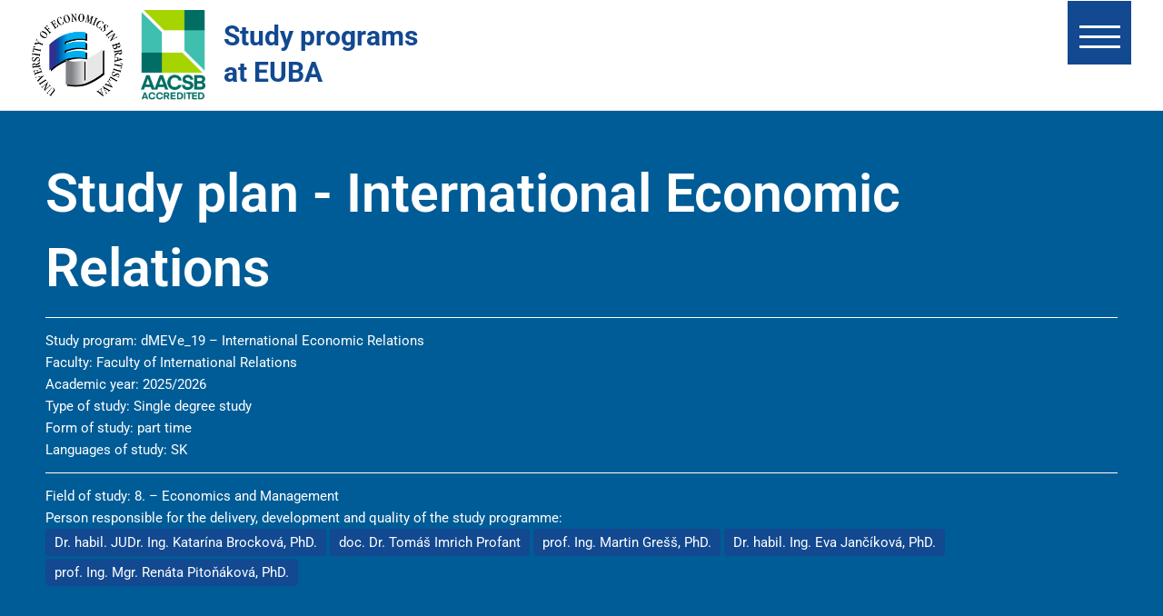

--- FILE ---
content_type: text/html; charset=UTF-8
request_url: https://programy.euba.sk/en/faculty/faculty-of-international-relations/dmeve_19-en/
body_size: 21802
content:







<!DOCTYPE html>
<html lang="en-US">
<head>
<meta charset="UTF-8">
<meta name="viewport" content="width=device-width, initial-scale=1">
<link rel="profile" href="https://gmpg.org/xfn/11">

<meta name='robots' content='index, follow, max-image-preview:large, max-snippet:-1, max-video-preview:-1' />
<link rel="alternate" hreflang="sk" href="https://programy.euba.sk/fakulta/fakulta-medzinarodnych-vztahov/dmeve_19/" />
<link rel="alternate" hreflang="en" href="https://programy.euba.sk/en/faculty/faculty-of-international-relations/dmeve_19-en/" />
<link rel="alternate" hreflang="x-default" href="https://programy.euba.sk/fakulta/fakulta-medzinarodnych-vztahov/dmeve_19/" />

	
	<title>International Economic Relations - Study Programs at EUBA</title>
	<link rel="canonical" href="https://programy.euba.sk/en/faculty/faculty-of-international-relations/dmeve_19-en/" />
	<link rel="next" href="https://programy.euba.sk/en/faculty/faculty-of-international-relations/dmeve_19-en/page/2/" />
	<meta property="og:locale" content="en_US" />
	<meta property="og:type" content="article" />
	<meta property="og:title" content="International Economic Relations - Study Programs at EUBA" />
	<meta property="og:url" content="https://programy.euba.sk/en/faculty/faculty-of-international-relations/dmeve_19-en/" />
	<meta property="og:site_name" content="Study Programs at EUBA" />
	<meta name="twitter:card" content="summary_large_image" />
	<script type="application/ld+json" class="yoast-schema-graph">{"@context":"https://schema.org","@graph":[{"@type":"CollectionPage","@id":"https://programy.euba.sk/en/faculty/faculty-of-international-relations/dmeve_19-en/","url":"https://programy.euba.sk/en/faculty/faculty-of-international-relations/dmeve_19-en/","name":"International Economic Relations - Study Programs at EUBA","isPartOf":{"@id":"https://programy.euba.sk/en/#website"},"breadcrumb":{"@id":"https://programy.euba.sk/en/faculty/faculty-of-international-relations/dmeve_19-en/#breadcrumb"},"inLanguage":"en-US"},{"@type":"BreadcrumbList","@id":"https://programy.euba.sk/en/faculty/faculty-of-international-relations/dmeve_19-en/#breadcrumb","itemListElement":[{"@type":"ListItem","position":1,"name":"Domovská stránka","item":"https://programy.euba.sk/register/"},{"@type":"ListItem","position":2,"name":"Faculty of International Relations","item":"https://programy.euba.sk/en/faculty/faculty-of-international-relations/"},{"@type":"ListItem","position":3,"name":"International Economic Relations"}]},{"@type":"WebSite","@id":"https://programy.euba.sk/en/#website","url":"https://programy.euba.sk/en/","name":"Study Programs at EUBA","description":"Study programs at University of Economics in Bratislava","publisher":{"@id":"https://programy.euba.sk/en/#organization"},"potentialAction":[{"@type":"SearchAction","target":{"@type":"EntryPoint","urlTemplate":"https://programy.euba.sk/en/?s={search_term_string}"},"query-input":{"@type":"PropertyValueSpecification","valueRequired":true,"valueName":"search_term_string"}}],"inLanguage":"en-US"},{"@type":"Organization","@id":"https://programy.euba.sk/en/#organization","name":"University of Economics in Bratislava","url":"https://programy.euba.sk/en/","logo":{"@type":"ImageObject","inLanguage":"en-US","@id":"https://programy.euba.sk/en/#/schema/logo/image/","url":"https://programy.euba.sk/storage/2023/05/UEBA_shadow_cmyk-1.png","contentUrl":"https://programy.euba.sk/storage/2023/05/UEBA_shadow_cmyk-1.png","width":4724,"height":4286,"caption":"University of Economics in Bratislava"},"image":{"@id":"https://programy.euba.sk/en/#/schema/logo/image/"},"sameAs":["http://www.facebook.com/ekonomicka.univerzita","https://www.instagram.com/EUBA_sk/","https://www.linkedin.com/school/ekonomick-univerzita-v-bratislave/","https://www.youtube.com/channel/UCqEDDcglRB04sROGJwst6dg"]}]}</script>
	


<link rel='dns-prefetch' href='//www.googletagmanager.com' />
<style id='wp-img-auto-sizes-contain-inline-css'>
img:is([sizes=auto i],[sizes^="auto," i]){contain-intrinsic-size:3000px 1500px}
/*# sourceURL=wp-img-auto-sizes-contain-inline-css */
</style>
<link rel='stylesheet' id='astra-theme-css-css' href='https://programy.euba.sk/core/views/9dbb40d076/assets/css/minified/main.min.css' media='all' />
<style id='astra-theme-css-inline-css'>
:root{--ast-post-nav-space:0;--ast-container-default-xlg-padding:3em;--ast-container-default-lg-padding:3em;--ast-container-default-slg-padding:2em;--ast-container-default-md-padding:3em;--ast-container-default-sm-padding:3em;--ast-container-default-xs-padding:2.4em;--ast-container-default-xxs-padding:1.8em;--ast-code-block-background:#EEEEEE;--ast-comment-inputs-background:#FAFAFA;--ast-normal-container-width:1920px;--ast-narrow-container-width:750px;--ast-blog-title-font-weight:normal;--ast-blog-meta-weight:inherit;}html{font-size:93.75%;}a{color:var(--ast-global-color-0);}a:hover,a:focus{color:var(--ast-global-color-1);}body,button,input,select,textarea,.ast-button,.ast-custom-button{font-family:-apple-system,BlinkMacSystemFont,Segoe UI,Roboto,Oxygen-Sans,Ubuntu,Cantarell,Helvetica Neue,sans-serif;font-weight:inherit;font-size:15px;font-size:1rem;line-height:var(--ast-body-line-height,1.65em);}blockquote{color:var(--ast-global-color-3);}h1,.entry-content h1,h2,.entry-content h2,h3,.entry-content h3,h4,.entry-content h4,h5,.entry-content h5,h6,.entry-content h6,.site-title,.site-title a{font-weight:600;}.site-title{font-size:35px;font-size:2.3333333333333rem;display:none;}header .custom-logo-link img{max-width:100px;width:100px;}.astra-logo-svg{width:100px;}.site-header .site-description{font-size:15px;font-size:1rem;display:none;}.entry-title{font-size:26px;font-size:1.7333333333333rem;}.archive .ast-article-post .ast-article-inner,.blog .ast-article-post .ast-article-inner,.archive .ast-article-post .ast-article-inner:hover,.blog .ast-article-post .ast-article-inner:hover{overflow:hidden;}h1,.entry-content h1{font-size:40px;font-size:2.6666666666667rem;font-weight:600;line-height:1.4em;}h2,.entry-content h2{font-size:32px;font-size:2.1333333333333rem;font-weight:600;line-height:1.3em;}h3,.entry-content h3{font-size:26px;font-size:1.7333333333333rem;font-weight:600;line-height:1.3em;}h4,.entry-content h4{font-size:24px;font-size:1.6rem;line-height:1.2em;font-weight:600;}h5,.entry-content h5{font-size:20px;font-size:1.3333333333333rem;line-height:1.2em;font-weight:600;}h6,.entry-content h6{font-size:16px;font-size:1.0666666666667rem;line-height:1.25em;font-weight:600;}::selection{background-color:var(--ast-global-color-0);color:#ffffff;}body,h1,.entry-title a,.entry-content h1,h2,.entry-content h2,h3,.entry-content h3,h4,.entry-content h4,h5,.entry-content h5,h6,.entry-content h6{color:var(--ast-global-color-3);}.tagcloud a:hover,.tagcloud a:focus,.tagcloud a.current-item{color:#ffffff;border-color:var(--ast-global-color-0);background-color:var(--ast-global-color-0);}input:focus,input[type="text"]:focus,input[type="email"]:focus,input[type="url"]:focus,input[type="password"]:focus,input[type="reset"]:focus,input[type="search"]:focus,textarea:focus{border-color:var(--ast-global-color-0);}input[type="radio"]:checked,input[type=reset],input[type="checkbox"]:checked,input[type="checkbox"]:hover:checked,input[type="checkbox"]:focus:checked,input[type=range]::-webkit-slider-thumb{border-color:var(--ast-global-color-0);background-color:var(--ast-global-color-0);box-shadow:none;}.site-footer a:hover + .post-count,.site-footer a:focus + .post-count{background:var(--ast-global-color-0);border-color:var(--ast-global-color-0);}.single .nav-links .nav-previous,.single .nav-links .nav-next{color:var(--ast-global-color-0);}.entry-meta,.entry-meta *{line-height:1.45;color:var(--ast-global-color-0);}.entry-meta a:not(.ast-button):hover,.entry-meta a:not(.ast-button):hover *,.entry-meta a:not(.ast-button):focus,.entry-meta a:not(.ast-button):focus *,.page-links > .page-link,.page-links .page-link:hover,.post-navigation a:hover{color:var(--ast-global-color-1);}#cat option,.secondary .calendar_wrap thead a,.secondary .calendar_wrap thead a:visited{color:var(--ast-global-color-0);}.secondary .calendar_wrap #today,.ast-progress-val span{background:var(--ast-global-color-0);}.secondary a:hover + .post-count,.secondary a:focus + .post-count{background:var(--ast-global-color-0);border-color:var(--ast-global-color-0);}.calendar_wrap #today > a{color:#ffffff;}.page-links .page-link,.single .post-navigation a{color:var(--ast-global-color-0);}.ast-search-menu-icon .search-form button.search-submit{padding:0 4px;}.ast-search-menu-icon form.search-form{padding-right:0;}.ast-search-menu-icon.slide-search input.search-field{width:0;}.ast-header-search .ast-search-menu-icon.ast-dropdown-active .search-form,.ast-header-search .ast-search-menu-icon.ast-dropdown-active .search-field:focus{transition:all 0.2s;}.search-form input.search-field:focus{outline:none;}.ast-archive-title{color:var(--ast-global-color-2);}.widget-title,.widget .wp-block-heading{font-size:21px;font-size:1.4rem;color:var(--ast-global-color-2);}.ast-single-post .entry-content a,.ast-comment-content a:not(.ast-comment-edit-reply-wrap a){text-decoration:underline;}.ast-single-post .wp-block-button .wp-block-button__link,.ast-single-post .elementor-button-wrapper .elementor-button,.ast-single-post .entry-content .uagb-tab a,.ast-single-post .entry-content .uagb-ifb-cta a,.ast-single-post .entry-content .wp-block-uagb-buttons a,.ast-single-post .entry-content .uabb-module-content a,.ast-single-post .entry-content .uagb-post-grid a,.ast-single-post .entry-content .uagb-timeline a,.ast-single-post .entry-content .uagb-toc__wrap a,.ast-single-post .entry-content .uagb-taxomony-box a,.ast-single-post .entry-content .woocommerce a,.entry-content .wp-block-latest-posts > li > a,.ast-single-post .entry-content .wp-block-file__button,li.ast-post-filter-single,.ast-single-post .wp-block-buttons .wp-block-button.is-style-outline .wp-block-button__link,.ast-single-post .ast-comment-content .comment-reply-link,.ast-single-post .ast-comment-content .comment-edit-link{text-decoration:none;}.ast-search-menu-icon.slide-search a:focus-visible:focus-visible,.astra-search-icon:focus-visible,#close:focus-visible,a:focus-visible,.ast-menu-toggle:focus-visible,.site .skip-link:focus-visible,.wp-block-loginout input:focus-visible,.wp-block-search.wp-block-search__button-inside .wp-block-search__inside-wrapper,.ast-header-navigation-arrow:focus-visible,.woocommerce .wc-proceed-to-checkout > .checkout-button:focus-visible,.woocommerce .woocommerce-MyAccount-navigation ul li a:focus-visible,.ast-orders-table__row .ast-orders-table__cell:focus-visible,.woocommerce .woocommerce-order-details .order-again > .button:focus-visible,.woocommerce .woocommerce-message a.button.wc-forward:focus-visible,.woocommerce #minus_qty:focus-visible,.woocommerce #plus_qty:focus-visible,a#ast-apply-coupon:focus-visible,.woocommerce .woocommerce-info a:focus-visible,.woocommerce .astra-shop-summary-wrap a:focus-visible,.woocommerce a.wc-forward:focus-visible,#ast-apply-coupon:focus-visible,.woocommerce-js .woocommerce-mini-cart-item a.remove:focus-visible,#close:focus-visible,.button.search-submit:focus-visible,#search_submit:focus,.normal-search:focus-visible,.ast-header-account-wrap:focus-visible,.woocommerce .ast-on-card-button.ast-quick-view-trigger:focus{outline-style:dotted;outline-color:inherit;outline-width:thin;}input:focus,input[type="text"]:focus,input[type="email"]:focus,input[type="url"]:focus,input[type="password"]:focus,input[type="reset"]:focus,input[type="search"]:focus,input[type="number"]:focus,textarea:focus,.wp-block-search__input:focus,[data-section="section-header-mobile-trigger"] .ast-button-wrap .ast-mobile-menu-trigger-minimal:focus,.ast-mobile-popup-drawer.active .menu-toggle-close:focus,.woocommerce-ordering select.orderby:focus,#ast-scroll-top:focus,#coupon_code:focus,.woocommerce-page #comment:focus,.woocommerce #reviews #respond input#submit:focus,.woocommerce a.add_to_cart_button:focus,.woocommerce .button.single_add_to_cart_button:focus,.woocommerce .woocommerce-cart-form button:focus,.woocommerce .woocommerce-cart-form__cart-item .quantity .qty:focus,.woocommerce .woocommerce-billing-fields .woocommerce-billing-fields__field-wrapper .woocommerce-input-wrapper > .input-text:focus,.woocommerce #order_comments:focus,.woocommerce #place_order:focus,.woocommerce .woocommerce-address-fields .woocommerce-address-fields__field-wrapper .woocommerce-input-wrapper > .input-text:focus,.woocommerce .woocommerce-MyAccount-content form button:focus,.woocommerce .woocommerce-MyAccount-content .woocommerce-EditAccountForm .woocommerce-form-row .woocommerce-Input.input-text:focus,.woocommerce .ast-woocommerce-container .woocommerce-pagination ul.page-numbers li a:focus,body #content .woocommerce form .form-row .select2-container--default .select2-selection--single:focus,#ast-coupon-code:focus,.woocommerce.woocommerce-js .quantity input[type=number]:focus,.woocommerce-js .woocommerce-mini-cart-item .quantity input[type=number]:focus,.woocommerce p#ast-coupon-trigger:focus{border-style:dotted;border-color:inherit;border-width:thin;}input{outline:none;}.site-logo-img img{ transition:all 0.2s linear;}body .ast-oembed-container *{position:absolute;top:0;width:100%;height:100%;left:0;}body .wp-block-embed-pocket-casts .ast-oembed-container *{position:unset;}.ast-single-post-featured-section + article {margin-top: 2em;}.site-content .ast-single-post-featured-section img {width: 100%;overflow: hidden;object-fit: cover;}.site > .ast-single-related-posts-container {margin-top: 0;}@media (min-width: 922px) {.ast-desktop .ast-container--narrow {max-width: var(--ast-narrow-container-width);margin: 0 auto;}}.ast-page-builder-template .hentry {margin: 0;}.ast-page-builder-template .site-content > .ast-container {max-width: 100%;padding: 0;}.ast-page-builder-template .site .site-content #primary {padding: 0;margin: 0;}.ast-page-builder-template .no-results {text-align: center;margin: 4em auto;}.ast-page-builder-template .ast-pagination {padding: 2em;}.ast-page-builder-template .entry-header.ast-no-title.ast-no-thumbnail {margin-top: 0;}.ast-page-builder-template .entry-header.ast-header-without-markup {margin-top: 0;margin-bottom: 0;}.ast-page-builder-template .entry-header.ast-no-title.ast-no-meta {margin-bottom: 0;}.ast-page-builder-template.single .post-navigation {padding-bottom: 2em;}.ast-page-builder-template.single-post .site-content > .ast-container {max-width: 100%;}.ast-page-builder-template .entry-header {margin-top: 2em;margin-left: auto;margin-right: auto;}.ast-single-post.ast-page-builder-template .site-main > article,.woocommerce.ast-page-builder-template .site-main {padding-top: 2em;padding-left: 20px;padding-right: 20px;}.ast-page-builder-template .ast-archive-description {margin: 2em auto 0;padding-left: 20px;padding-right: 20px;}.ast-page-builder-template .ast-row {margin-left: 0;margin-right: 0;}.single.ast-page-builder-template .entry-header + .entry-content,.single.ast-page-builder-template .ast-single-entry-banner + .site-content article .entry-content {margin-bottom: 2em;}@media(min-width: 921px) {.ast-page-builder-template.archive.ast-right-sidebar .ast-row article,.ast-page-builder-template.archive.ast-left-sidebar .ast-row article {padding-left: 0;padding-right: 0;}}@media (max-width:921.9px){#ast-desktop-header{display:none;}}@media (min-width:922px){#ast-mobile-header{display:none;}}.wp-block-buttons.aligncenter{justify-content:center;}.wp-block-button.is-style-outline .wp-block-button__link{border-color:var(--ast-global-color-0);}div.wp-block-button.is-style-outline > .wp-block-button__link:not(.has-text-color),div.wp-block-button.wp-block-button__link.is-style-outline:not(.has-text-color){color:var(--ast-global-color-0);}.wp-block-button.is-style-outline .wp-block-button__link:hover,.wp-block-buttons .wp-block-button.is-style-outline .wp-block-button__link:focus,.wp-block-buttons .wp-block-button.is-style-outline > .wp-block-button__link:not(.has-text-color):hover,.wp-block-buttons .wp-block-button.wp-block-button__link.is-style-outline:not(.has-text-color):hover{color:#ffffff;background-color:var(--ast-global-color-1);border-color:var(--ast-global-color-1);}.post-page-numbers.current .page-link,.ast-pagination .page-numbers.current{color:#ffffff;border-color:var(--ast-global-color-0);background-color:var(--ast-global-color-0);}.wp-block-button.is-style-outline .wp-block-button__link.wp-element-button,.ast-outline-button{border-color:var(--ast-global-color-0);font-family:inherit;font-weight:inherit;line-height:1em;}.wp-block-buttons .wp-block-button.is-style-outline > .wp-block-button__link:not(.has-text-color),.wp-block-buttons .wp-block-button.wp-block-button__link.is-style-outline:not(.has-text-color),.ast-outline-button{color:var(--ast-global-color-0);}.wp-block-button.is-style-outline .wp-block-button__link:hover,.wp-block-buttons .wp-block-button.is-style-outline .wp-block-button__link:focus,.wp-block-buttons .wp-block-button.is-style-outline > .wp-block-button__link:not(.has-text-color):hover,.wp-block-buttons .wp-block-button.wp-block-button__link.is-style-outline:not(.has-text-color):hover,.ast-outline-button:hover,.ast-outline-button:focus,.wp-block-uagb-buttons-child .uagb-buttons-repeater.ast-outline-button:hover,.wp-block-uagb-buttons-child .uagb-buttons-repeater.ast-outline-button:focus{color:#ffffff;background-color:var(--ast-global-color-1);border-color:var(--ast-global-color-1);}.wp-block-button .wp-block-button__link.wp-element-button.is-style-outline:not(.has-background),.wp-block-button.is-style-outline>.wp-block-button__link.wp-element-button:not(.has-background),.ast-outline-button{background-color:transparent;}.entry-content[data-ast-blocks-layout] > figure{margin-bottom:1em;}h1.widget-title{font-weight:600;}h2.widget-title{font-weight:600;}h3.widget-title{font-weight:600;}#page{display:flex;flex-direction:column;min-height:100vh;}.ast-404-layout-1 h1.page-title{color:var(--ast-global-color-2);}.single .post-navigation a{line-height:1em;height:inherit;}.error-404 .page-sub-title{font-size:1.5rem;font-weight:inherit;}.search .site-content .content-area .search-form{margin-bottom:0;}#page .site-content{flex-grow:1;}.widget{margin-bottom:1.25em;}#secondary li{line-height:1.5em;}#secondary .wp-block-group h2{margin-bottom:0.7em;}#secondary h2{font-size:1.7rem;}.ast-separate-container .ast-article-post,.ast-separate-container .ast-article-single,.ast-separate-container .comment-respond{padding:3em;}.ast-separate-container .ast-article-single .ast-article-single{padding:0;}.ast-article-single .wp-block-post-template-is-layout-grid{padding-left:0;}.ast-separate-container .comments-title,.ast-narrow-container .comments-title{padding:1.5em 2em;}.ast-page-builder-template .comment-form-textarea,.ast-comment-formwrap .ast-grid-common-col{padding:0;}.ast-comment-formwrap{padding:0;display:inline-flex;column-gap:20px;width:100%;margin-left:0;margin-right:0;}.comments-area textarea#comment:focus,.comments-area textarea#comment:active,.comments-area .ast-comment-formwrap input[type="text"]:focus,.comments-area .ast-comment-formwrap input[type="text"]:active {box-shadow:none;outline:none;}.archive.ast-page-builder-template .entry-header{margin-top:2em;}.ast-page-builder-template .ast-comment-formwrap{width:100%;}.entry-title{margin-bottom:0.5em;}.ast-archive-description p{font-size:inherit;font-weight:inherit;line-height:inherit;}.ast-separate-container .ast-comment-list li.depth-1,.hentry{margin-bottom:2em;}@media (min-width:921px){.ast-left-sidebar.ast-page-builder-template #secondary,.archive.ast-right-sidebar.ast-page-builder-template .site-main{padding-left:20px;padding-right:20px;}}@media (max-width:544px){.ast-comment-formwrap.ast-row{column-gap:10px;display:inline-block;}#ast-commentform .ast-grid-common-col{position:relative;width:100%;}}@media (min-width:1201px){.ast-separate-container .ast-article-post,.ast-separate-container .ast-article-single,.ast-separate-container .ast-author-box,.ast-separate-container .ast-404-layout-1,.ast-separate-container .no-results{padding:3em;}}@media (max-width:921px){.ast-separate-container #primary,.ast-separate-container #secondary{padding:1.5em 0;}#primary,#secondary{padding:1.5em 0;margin:0;}.ast-left-sidebar #content > .ast-container{display:flex;flex-direction:column-reverse;width:100%;}}@media (min-width:922px){.ast-separate-container.ast-right-sidebar #primary,.ast-separate-container.ast-left-sidebar #primary{border:0;}.search-no-results.ast-separate-container #primary{margin-bottom:4em;}}.wp-block-button .wp-block-button__link{color:#ffffff;}.wp-block-button .wp-block-button__link:hover,.wp-block-button .wp-block-button__link:focus{color:#ffffff;background-color:var(--ast-global-color-1);border-color:var(--ast-global-color-1);}.elementor-widget-heading h1.elementor-heading-title{line-height:1.4em;}.elementor-widget-heading h2.elementor-heading-title{line-height:1.3em;}.elementor-widget-heading h3.elementor-heading-title{line-height:1.3em;}.elementor-widget-heading h4.elementor-heading-title{line-height:1.2em;}.elementor-widget-heading h5.elementor-heading-title{line-height:1.2em;}.elementor-widget-heading h6.elementor-heading-title{line-height:1.25em;}.wp-block-button .wp-block-button__link,.wp-block-search .wp-block-search__button,body .wp-block-file .wp-block-file__button{border-color:var(--ast-global-color-0);background-color:var(--ast-global-color-0);color:#ffffff;font-family:inherit;font-weight:inherit;line-height:1em;padding-top:15px;padding-right:30px;padding-bottom:15px;padding-left:30px;}@media (max-width:921px){.wp-block-button .wp-block-button__link,.wp-block-search .wp-block-search__button,body .wp-block-file .wp-block-file__button{padding-top:14px;padding-right:28px;padding-bottom:14px;padding-left:28px;}}@media (max-width:544px){.wp-block-button .wp-block-button__link,.wp-block-search .wp-block-search__button,body .wp-block-file .wp-block-file__button{padding-top:12px;padding-right:24px;padding-bottom:12px;padding-left:24px;}}.menu-toggle,button,.ast-button,.ast-custom-button,.button,input#submit,input[type="button"],input[type="submit"],input[type="reset"],form[CLASS*="wp-block-search__"].wp-block-search .wp-block-search__inside-wrapper .wp-block-search__button,body .wp-block-file .wp-block-file__button,.search .search-submit{border-style:solid;border-top-width:0;border-right-width:0;border-left-width:0;border-bottom-width:0;color:#ffffff;border-color:var(--ast-global-color-0);background-color:var(--ast-global-color-0);padding-top:15px;padding-right:30px;padding-bottom:15px;padding-left:30px;font-family:inherit;font-weight:inherit;line-height:1em;}button:focus,.menu-toggle:hover,button:hover,.ast-button:hover,.ast-custom-button:hover .button:hover,.ast-custom-button:hover ,input[type=reset]:hover,input[type=reset]:focus,input#submit:hover,input#submit:focus,input[type="button"]:hover,input[type="button"]:focus,input[type="submit"]:hover,input[type="submit"]:focus,form[CLASS*="wp-block-search__"].wp-block-search .wp-block-search__inside-wrapper .wp-block-search__button:hover,form[CLASS*="wp-block-search__"].wp-block-search .wp-block-search__inside-wrapper .wp-block-search__button:focus,body .wp-block-file .wp-block-file__button:hover,body .wp-block-file .wp-block-file__button:focus{color:#ffffff;background-color:var(--ast-global-color-1);border-color:var(--ast-global-color-1);}form[CLASS*="wp-block-search__"].wp-block-search .wp-block-search__inside-wrapper .wp-block-search__button.has-icon{padding-top:calc(15px - 3px);padding-right:calc(30px - 3px);padding-bottom:calc(15px - 3px);padding-left:calc(30px - 3px);}@media (max-width:921px){.menu-toggle,button,.ast-button,.ast-custom-button,.button,input#submit,input[type="button"],input[type="submit"],input[type="reset"],form[CLASS*="wp-block-search__"].wp-block-search .wp-block-search__inside-wrapper .wp-block-search__button,body .wp-block-file .wp-block-file__button,.search .search-submit{padding-top:14px;padding-right:28px;padding-bottom:14px;padding-left:28px;}}@media (max-width:544px){.menu-toggle,button,.ast-button,.ast-custom-button,.button,input#submit,input[type="button"],input[type="submit"],input[type="reset"],form[CLASS*="wp-block-search__"].wp-block-search .wp-block-search__inside-wrapper .wp-block-search__button,body .wp-block-file .wp-block-file__button,.search .search-submit{padding-top:12px;padding-right:24px;padding-bottom:12px;padding-left:24px;}}@media (max-width:921px){.ast-mobile-header-stack .main-header-bar .ast-search-menu-icon{display:inline-block;}.ast-header-break-point.ast-header-custom-item-outside .ast-mobile-header-stack .main-header-bar .ast-search-icon{margin:0;}.ast-comment-avatar-wrap img{max-width:2.5em;}.ast-comment-meta{padding:0 1.8888em 1.3333em;}.ast-separate-container .ast-comment-list li.depth-1{padding:1.5em 2.14em;}.ast-separate-container .comment-respond{padding:2em 2.14em;}}@media (min-width:544px){.ast-container{max-width:100%;}}@media (max-width:544px){.ast-separate-container .ast-article-post,.ast-separate-container .ast-article-single,.ast-separate-container .comments-title,.ast-separate-container .ast-archive-description{padding:1.5em 1em;}.ast-separate-container #content .ast-container{padding-left:0.54em;padding-right:0.54em;}.ast-separate-container .ast-comment-list .bypostauthor{padding:.5em;}.ast-search-menu-icon.ast-dropdown-active .search-field{width:170px;}} #ast-mobile-header .ast-site-header-cart-li a{pointer-events:none;}@media (min-width:545px){.ast-page-builder-template .comments-area,.single.ast-page-builder-template .entry-header,.single.ast-page-builder-template .post-navigation,.single.ast-page-builder-template .ast-single-related-posts-container{max-width:1960px;margin-left:auto;margin-right:auto;}}.ast-separate-container{background-color:var(--ast-global-color-4);}@media (max-width:921px){.site-title{display:none;}.site-header .site-description{display:none;}h1,.entry-content h1{font-size:30px;}h2,.entry-content h2{font-size:25px;}h3,.entry-content h3{font-size:20px;}}@media (max-width:544px){.site-title{display:none;}.site-header .site-description{display:none;}h1,.entry-content h1{font-size:30px;}h2,.entry-content h2{font-size:25px;}h3,.entry-content h3{font-size:20px;}header .custom-logo-link img,.ast-header-break-point .site-branding img,.ast-header-break-point .custom-logo-link img{max-width:75px;width:75px;}.astra-logo-svg{width:75px;}.ast-header-break-point .site-logo-img .custom-mobile-logo-link img{max-width:75px;}}@media (max-width:921px){html{font-size:85.5%;}}@media (max-width:544px){html{font-size:85.5%;}}@media (min-width:922px){.ast-container{max-width:1960px;}}@media (min-width:922px){.site-content .ast-container{display:flex;}}@media (max-width:921px){.site-content .ast-container{flex-direction:column;}}.ast-blog-layout-classic-grid .ast-article-inner{box-shadow:0px 6px 15px -2px rgba(16,24,40,0.05);}.ast-separate-container .ast-blog-layout-classic-grid .ast-article-inner,.ast-plain-container .ast-blog-layout-classic-grid .ast-article-inner{height:100%;}.ast-blog-layout-6-grid .ast-blog-featured-section:before {content: "";}.cat-links.badge a,.tags-links.badge a {padding: 4px 8px;border-radius: 3px;font-weight: 400;}.cat-links.underline a,.tags-links.underline a{text-decoration: underline;}@media (min-width:922px){.main-header-menu .sub-menu .menu-item.ast-left-align-sub-menu:hover > .sub-menu,.main-header-menu .sub-menu .menu-item.ast-left-align-sub-menu.focus > .sub-menu{margin-left:-0px;}}.site .comments-area{padding-bottom:3em;}.wp-block-file {display: flex;align-items: center;flex-wrap: wrap;justify-content: space-between;}.wp-block-pullquote {border: none;}.wp-block-pullquote blockquote::before {content: "\201D";font-family: "Helvetica",sans-serif;display: flex;transform: rotate( 180deg );font-size: 6rem;font-style: normal;line-height: 1;font-weight: bold;align-items: center;justify-content: center;}.has-text-align-right > blockquote::before {justify-content: flex-start;}.has-text-align-left > blockquote::before {justify-content: flex-end;}figure.wp-block-pullquote.is-style-solid-color blockquote {max-width: 100%;text-align: inherit;}:root {--wp--custom--ast-default-block-top-padding: 3em;--wp--custom--ast-default-block-right-padding: 3em;--wp--custom--ast-default-block-bottom-padding: 3em;--wp--custom--ast-default-block-left-padding: 3em;--wp--custom--ast-container-width: 1920px;--wp--custom--ast-content-width-size: 1920px;--wp--custom--ast-wide-width-size: calc(1920px + var(--wp--custom--ast-default-block-left-padding) + var(--wp--custom--ast-default-block-right-padding));}.ast-narrow-container {--wp--custom--ast-content-width-size: 750px;--wp--custom--ast-wide-width-size: 750px;}@media(max-width: 921px) {:root {--wp--custom--ast-default-block-top-padding: 3em;--wp--custom--ast-default-block-right-padding: 2em;--wp--custom--ast-default-block-bottom-padding: 3em;--wp--custom--ast-default-block-left-padding: 2em;}}@media(max-width: 544px) {:root {--wp--custom--ast-default-block-top-padding: 3em;--wp--custom--ast-default-block-right-padding: 1.5em;--wp--custom--ast-default-block-bottom-padding: 3em;--wp--custom--ast-default-block-left-padding: 1.5em;}}.entry-content > .wp-block-group,.entry-content > .wp-block-cover,.entry-content > .wp-block-columns {padding-top: var(--wp--custom--ast-default-block-top-padding);padding-right: var(--wp--custom--ast-default-block-right-padding);padding-bottom: var(--wp--custom--ast-default-block-bottom-padding);padding-left: var(--wp--custom--ast-default-block-left-padding);}.ast-plain-container.ast-no-sidebar .entry-content > .alignfull,.ast-page-builder-template .ast-no-sidebar .entry-content > .alignfull {margin-left: calc( -50vw + 50%);margin-right: calc( -50vw + 50%);max-width: 100vw;width: 100vw;}.ast-plain-container.ast-no-sidebar .entry-content .alignfull .alignfull,.ast-page-builder-template.ast-no-sidebar .entry-content .alignfull .alignfull,.ast-plain-container.ast-no-sidebar .entry-content .alignfull .alignwide,.ast-page-builder-template.ast-no-sidebar .entry-content .alignfull .alignwide,.ast-plain-container.ast-no-sidebar .entry-content .alignwide .alignfull,.ast-page-builder-template.ast-no-sidebar .entry-content .alignwide .alignfull,.ast-plain-container.ast-no-sidebar .entry-content .alignwide .alignwide,.ast-page-builder-template.ast-no-sidebar .entry-content .alignwide .alignwide,.ast-plain-container.ast-no-sidebar .entry-content .wp-block-column .alignfull,.ast-page-builder-template.ast-no-sidebar .entry-content .wp-block-column .alignfull,.ast-plain-container.ast-no-sidebar .entry-content .wp-block-column .alignwide,.ast-page-builder-template.ast-no-sidebar .entry-content .wp-block-column .alignwide {margin-left: auto;margin-right: auto;width: 100%;}[data-ast-blocks-layout] .wp-block-separator:not(.is-style-dots) {height: 0;}[data-ast-blocks-layout] .wp-block-separator {margin: 20px auto;}[data-ast-blocks-layout] .wp-block-separator:not(.is-style-wide):not(.is-style-dots) {max-width: 100px;}[data-ast-blocks-layout] .wp-block-separator.has-background {padding: 0;}.entry-content[data-ast-blocks-layout] > * {max-width: var(--wp--custom--ast-content-width-size);margin-left: auto;margin-right: auto;}.entry-content[data-ast-blocks-layout] > .alignwide {max-width: var(--wp--custom--ast-wide-width-size);}.entry-content[data-ast-blocks-layout] .alignfull {max-width: none;}.ast-full-width-layout .entry-content[data-ast-blocks-layout] .is-layout-constrained.wp-block-cover-is-layout-constrained > *,.ast-full-width-layout .entry-content[data-ast-blocks-layout] .is-layout-constrained.wp-block-group-is-layout-constrained > * {max-width: var(--wp--custom--ast-content-width-size);margin-left: auto;margin-right: auto;}.entry-content .wp-block-columns {margin-bottom: 0;}blockquote {margin: 1.5em;border-color: rgba(0,0,0,0.05);}.wp-block-quote:not(.has-text-align-right):not(.has-text-align-center) {border-left: 5px solid rgba(0,0,0,0.05);}.has-text-align-right > blockquote,blockquote.has-text-align-right {border-right: 5px solid rgba(0,0,0,0.05);}.has-text-align-left > blockquote,blockquote.has-text-align-left {border-left: 5px solid rgba(0,0,0,0.05);}.wp-block-site-tagline,.wp-block-latest-posts .read-more {margin-top: 15px;}.wp-block-loginout p label {display: block;}.wp-block-loginout p:not(.login-remember):not(.login-submit) input {width: 100%;}.wp-block-loginout input:focus {border-color: transparent;}.wp-block-loginout input:focus {outline: thin dotted;}.entry-content .wp-block-media-text .wp-block-media-text__content {padding: 0 0 0 8%;}.entry-content .wp-block-media-text.has-media-on-the-right .wp-block-media-text__content {padding: 0 8% 0 0;}.entry-content .wp-block-media-text.has-background .wp-block-media-text__content {padding: 8%;}.entry-content .wp-block-cover:not([class*="background-color"]) .wp-block-cover__inner-container,.entry-content .wp-block-cover:not([class*="background-color"]) .wp-block-cover-image-text,.entry-content .wp-block-cover:not([class*="background-color"]) .wp-block-cover-text,.entry-content .wp-block-cover-image:not([class*="background-color"]) .wp-block-cover__inner-container,.entry-content .wp-block-cover-image:not([class*="background-color"]) .wp-block-cover-image-text,.entry-content .wp-block-cover-image:not([class*="background-color"]) .wp-block-cover-text {color: var(--ast-global-color-5);}.wp-block-loginout .login-remember input {width: 1.1rem;height: 1.1rem;margin: 0 5px 4px 0;vertical-align: middle;}.wp-block-latest-posts > li > *:first-child,.wp-block-latest-posts:not(.is-grid) > li:first-child {margin-top: 0;}.entry-content .wp-block-buttons,.entry-content .wp-block-uagb-buttons {margin-bottom: 1.5em;}.wp-block-search__inside-wrapper .wp-block-search__input {padding: 0 10px;color: var(--ast-global-color-3);background: var(--ast-global-color-5);border-color: var(--ast-border-color);}.wp-block-latest-posts .read-more {margin-bottom: 1.5em;}.wp-block-search__no-button .wp-block-search__inside-wrapper .wp-block-search__input {padding-top: 5px;padding-bottom: 5px;}.wp-block-latest-posts .wp-block-latest-posts__post-date,.wp-block-latest-posts .wp-block-latest-posts__post-author {font-size: 1rem;}.wp-block-latest-posts > li > *,.wp-block-latest-posts:not(.is-grid) > li {margin-top: 12px;margin-bottom: 12px;}.ast-page-builder-template .entry-content[data-ast-blocks-layout] > *,.ast-page-builder-template .entry-content[data-ast-blocks-layout] > .alignfull > * {max-width: none;}.ast-page-builder-template .entry-content[data-ast-blocks-layout] > .alignwide > * {max-width: var(--wp--custom--ast-wide-width-size);}.ast-page-builder-template .entry-content[data-ast-blocks-layout] > .inherit-container-width > *,.ast-page-builder-template .entry-content[data-ast-blocks-layout] > * > *,.entry-content[data-ast-blocks-layout] > .wp-block-cover .wp-block-cover__inner-container {max-width: var(--wp--custom--ast-content-width-size) ;margin-left: auto;margin-right: auto;}.entry-content[data-ast-blocks-layout] .wp-block-cover:not(.alignleft):not(.alignright) {width: auto;}@media(max-width: 1200px) {.ast-separate-container .entry-content > .alignfull,.ast-separate-container .entry-content[data-ast-blocks-layout] > .alignwide,.ast-plain-container .entry-content[data-ast-blocks-layout] > .alignwide,.ast-plain-container .entry-content .alignfull {margin-left: calc(-1 * min(var(--ast-container-default-xlg-padding),20px)) ;margin-right: calc(-1 * min(var(--ast-container-default-xlg-padding),20px));}}@media(min-width: 1201px) {.ast-separate-container .entry-content > .alignfull {margin-left: calc(-1 * var(--ast-container-default-xlg-padding) );margin-right: calc(-1 * var(--ast-container-default-xlg-padding) );}.ast-separate-container .entry-content[data-ast-blocks-layout] > .alignwide,.ast-plain-container .entry-content[data-ast-blocks-layout] > .alignwide {margin-left: calc(-1 * var(--wp--custom--ast-default-block-left-padding) );margin-right: calc(-1 * var(--wp--custom--ast-default-block-right-padding) );}}@media(min-width: 921px) {.ast-separate-container .entry-content .wp-block-group.alignwide:not(.inherit-container-width) > :where(:not(.alignleft):not(.alignright)),.ast-plain-container .entry-content .wp-block-group.alignwide:not(.inherit-container-width) > :where(:not(.alignleft):not(.alignright)) {max-width: calc( var(--wp--custom--ast-content-width-size) + 80px );}.ast-plain-container.ast-right-sidebar .entry-content[data-ast-blocks-layout] .alignfull,.ast-plain-container.ast-left-sidebar .entry-content[data-ast-blocks-layout] .alignfull {margin-left: -60px;margin-right: -60px;}}@media(min-width: 544px) {.entry-content > .alignleft {margin-right: 20px;}.entry-content > .alignright {margin-left: 20px;}}@media (max-width:544px){.wp-block-columns .wp-block-column:not(:last-child){margin-bottom:20px;}.wp-block-latest-posts{margin:0;}}@media( max-width: 600px ) {.entry-content .wp-block-media-text .wp-block-media-text__content,.entry-content .wp-block-media-text.has-media-on-the-right .wp-block-media-text__content {padding: 8% 0 0;}.entry-content .wp-block-media-text.has-background .wp-block-media-text__content {padding: 8%;}}.ast-narrow-container .site-content .wp-block-uagb-image--align-full .wp-block-uagb-image__figure {max-width: 100%;margin-left: auto;margin-right: auto;}:root .has-ast-global-color-0-color{color:var(--ast-global-color-0);}:root .has-ast-global-color-0-background-color{background-color:var(--ast-global-color-0);}:root .wp-block-button .has-ast-global-color-0-color{color:var(--ast-global-color-0);}:root .wp-block-button .has-ast-global-color-0-background-color{background-color:var(--ast-global-color-0);}:root .has-ast-global-color-1-color{color:var(--ast-global-color-1);}:root .has-ast-global-color-1-background-color{background-color:var(--ast-global-color-1);}:root .wp-block-button .has-ast-global-color-1-color{color:var(--ast-global-color-1);}:root .wp-block-button .has-ast-global-color-1-background-color{background-color:var(--ast-global-color-1);}:root .has-ast-global-color-2-color{color:var(--ast-global-color-2);}:root .has-ast-global-color-2-background-color{background-color:var(--ast-global-color-2);}:root .wp-block-button .has-ast-global-color-2-color{color:var(--ast-global-color-2);}:root .wp-block-button .has-ast-global-color-2-background-color{background-color:var(--ast-global-color-2);}:root .has-ast-global-color-3-color{color:var(--ast-global-color-3);}:root .has-ast-global-color-3-background-color{background-color:var(--ast-global-color-3);}:root .wp-block-button .has-ast-global-color-3-color{color:var(--ast-global-color-3);}:root .wp-block-button .has-ast-global-color-3-background-color{background-color:var(--ast-global-color-3);}:root .has-ast-global-color-4-color{color:var(--ast-global-color-4);}:root .has-ast-global-color-4-background-color{background-color:var(--ast-global-color-4);}:root .wp-block-button .has-ast-global-color-4-color{color:var(--ast-global-color-4);}:root .wp-block-button .has-ast-global-color-4-background-color{background-color:var(--ast-global-color-4);}:root .has-ast-global-color-5-color{color:var(--ast-global-color-5);}:root .has-ast-global-color-5-background-color{background-color:var(--ast-global-color-5);}:root .wp-block-button .has-ast-global-color-5-color{color:var(--ast-global-color-5);}:root .wp-block-button .has-ast-global-color-5-background-color{background-color:var(--ast-global-color-5);}:root .has-ast-global-color-6-color{color:var(--ast-global-color-6);}:root .has-ast-global-color-6-background-color{background-color:var(--ast-global-color-6);}:root .wp-block-button .has-ast-global-color-6-color{color:var(--ast-global-color-6);}:root .wp-block-button .has-ast-global-color-6-background-color{background-color:var(--ast-global-color-6);}:root .has-ast-global-color-7-color{color:var(--ast-global-color-7);}:root .has-ast-global-color-7-background-color{background-color:var(--ast-global-color-7);}:root .wp-block-button .has-ast-global-color-7-color{color:var(--ast-global-color-7);}:root .wp-block-button .has-ast-global-color-7-background-color{background-color:var(--ast-global-color-7);}:root .has-ast-global-color-8-color{color:var(--ast-global-color-8);}:root .has-ast-global-color-8-background-color{background-color:var(--ast-global-color-8);}:root .wp-block-button .has-ast-global-color-8-color{color:var(--ast-global-color-8);}:root .wp-block-button .has-ast-global-color-8-background-color{background-color:var(--ast-global-color-8);}:root{--ast-global-color-0:#0170B9;--ast-global-color-1:#3a3a3a;--ast-global-color-2:#3a3a3a;--ast-global-color-3:#4B4F58;--ast-global-color-4:#F5F5F5;--ast-global-color-5:#FFFFFF;--ast-global-color-6:#E5E5E5;--ast-global-color-7:#424242;--ast-global-color-8:#000000;}:root {--ast-border-color : var(--ast-global-color-6);}.ast-archive-entry-banner {-js-display: flex;display: flex;flex-direction: column;justify-content: center;text-align: center;position: relative;background: #eeeeee;}.ast-archive-entry-banner[data-banner-width-type="custom"] {margin: 0 auto;width: 100%;}.ast-archive-entry-banner[data-banner-layout="layout-1"] {background: inherit;padding: 20px 0;text-align: left;}body.archive .ast-archive-description{max-width:1920px;width:100%;text-align:left;padding-top:3em;padding-right:3em;padding-bottom:3em;padding-left:3em;}body.archive .ast-archive-description .ast-archive-title,body.archive .ast-archive-description .ast-archive-title *{font-size:40px;font-size:2.6666666666667rem;}body.archive .ast-archive-description > *:not(:last-child){margin-bottom:10px;}@media (max-width:921px){body.archive .ast-archive-description{text-align:left;}}@media (max-width:544px){body.archive .ast-archive-description{text-align:left;}}.ast-breadcrumbs .trail-browse,.ast-breadcrumbs .trail-items,.ast-breadcrumbs .trail-items li{display:inline-block;margin:0;padding:0;border:none;background:inherit;text-indent:0;text-decoration:none;}.ast-breadcrumbs .trail-browse{font-size:inherit;font-style:inherit;font-weight:inherit;color:inherit;}.ast-breadcrumbs .trail-items{list-style:none;}.trail-items li::after{padding:0 0.3em;content:"\00bb";}.trail-items li:last-of-type::after{display:none;}h1,.entry-content h1,h2,.entry-content h2,h3,.entry-content h3,h4,.entry-content h4,h5,.entry-content h5,h6,.entry-content h6{color:var(--ast-global-color-2);}.entry-title a{color:var(--ast-global-color-2);}@media (max-width:921px){.ast-builder-grid-row-container.ast-builder-grid-row-tablet-3-firstrow .ast-builder-grid-row > *:first-child,.ast-builder-grid-row-container.ast-builder-grid-row-tablet-3-lastrow .ast-builder-grid-row > *:last-child{grid-column:1 / -1;}}@media (max-width:544px){.ast-builder-grid-row-container.ast-builder-grid-row-mobile-3-firstrow .ast-builder-grid-row > *:first-child,.ast-builder-grid-row-container.ast-builder-grid-row-mobile-3-lastrow .ast-builder-grid-row > *:last-child{grid-column:1 / -1;}}.ast-builder-layout-element[data-section="title_tagline"]{display:flex;}@media (max-width:921px){.ast-header-break-point .ast-builder-layout-element[data-section="title_tagline"]{display:flex;}}@media (max-width:544px){.ast-header-break-point .ast-builder-layout-element[data-section="title_tagline"]{display:flex;}}.ast-builder-html-element img.alignnone{display:inline-block;}.ast-builder-html-element p:first-child{margin-top:0;}.ast-builder-html-element p:last-child{margin-bottom:0;}.ast-header-break-point .main-header-bar .ast-builder-html-element{line-height:1.85714285714286;}.ast-header-html-1 .ast-builder-html-element{font-size:15px;font-size:1rem;}.ast-header-html-1{font-size:15px;font-size:1rem;}.ast-header-html-1{display:flex;}@media (max-width:921px){.ast-header-break-point .ast-header-html-1{display:flex;}}@media (max-width:544px){.ast-header-break-point .ast-header-html-1{display:flex;}}.ast-header-html-2 .ast-builder-html-element{font-size:15px;font-size:1rem;}.ast-header-html-2{font-size:15px;font-size:1rem;}.ast-header-html-2{display:flex;}@media (max-width:921px){.ast-header-break-point .ast-header-html-2{display:flex;}}@media (max-width:544px){.ast-header-break-point .ast-header-html-2{display:flex;}}.header-widget-area[data-section="sidebar-widgets-header-widget-2"]{display:block;}@media (max-width:921px){.ast-header-break-point .header-widget-area[data-section="sidebar-widgets-header-widget-2"]{display:block;}}@media (max-width:544px){.ast-header-break-point .header-widget-area[data-section="sidebar-widgets-header-widget-2"]{display:block;}}.ast-footer-copyright{text-align:center;}.ast-footer-copyright {color:var(--ast-global-color-3);}@media (max-width:921px){.ast-footer-copyright{text-align:center;}}@media (max-width:544px){.ast-footer-copyright{text-align:center;}}.ast-footer-copyright.ast-builder-layout-element{display:flex;}@media (max-width:921px){.ast-header-break-point .ast-footer-copyright.ast-builder-layout-element{display:flex;}}@media (max-width:544px){.ast-header-break-point .ast-footer-copyright.ast-builder-layout-element{display:flex;}}.site-primary-footer-wrap{padding-top:45px;padding-bottom:45px;}.site-primary-footer-wrap[data-section="section-primary-footer-builder"]{background-color:#f9f9f9;border-style:solid;border-width:0px;border-top-width:1px;border-top-color:#e6e6e6;}.site-primary-footer-wrap[data-section="section-primary-footer-builder"] .ast-builder-grid-row{max-width:1920px;margin-left:auto;margin-right:auto;}.site-primary-footer-wrap[data-section="section-primary-footer-builder"] .ast-builder-grid-row,.site-primary-footer-wrap[data-section="section-primary-footer-builder"] .site-footer-section{align-items:flex-start;}.site-primary-footer-wrap[data-section="section-primary-footer-builder"].ast-footer-row-inline .site-footer-section{display:flex;margin-bottom:0;}.ast-builder-grid-row-3-equal .ast-builder-grid-row{grid-template-columns:repeat( 3,1fr );}@media (max-width:921px){.site-primary-footer-wrap[data-section="section-primary-footer-builder"].ast-footer-row-tablet-inline .site-footer-section{display:flex;margin-bottom:0;}.site-primary-footer-wrap[data-section="section-primary-footer-builder"].ast-footer-row-tablet-stack .site-footer-section{display:block;margin-bottom:10px;}.ast-builder-grid-row-container.ast-builder-grid-row-tablet-3-equal .ast-builder-grid-row{grid-template-columns:repeat( 3,1fr );}}@media (max-width:544px){.site-primary-footer-wrap[data-section="section-primary-footer-builder"].ast-footer-row-mobile-inline .site-footer-section{display:flex;margin-bottom:0;}.site-primary-footer-wrap[data-section="section-primary-footer-builder"].ast-footer-row-mobile-stack .site-footer-section{display:block;margin-bottom:10px;}.ast-builder-grid-row-container.ast-builder-grid-row-mobile-full .ast-builder-grid-row{grid-template-columns:1fr;}}.site-primary-footer-wrap[data-section="section-primary-footer-builder"]{display:grid;}@media (max-width:921px){.ast-header-break-point .site-primary-footer-wrap[data-section="section-primary-footer-builder"]{display:grid;}}@media (max-width:544px){.ast-header-break-point .site-primary-footer-wrap[data-section="section-primary-footer-builder"]{display:grid;}}.footer-widget-area.widget-area.site-footer-focus-item{width:auto;}.elementor-posts-container [CLASS*="ast-width-"]{width:100%;}.elementor-template-full-width .ast-container{display:block;}.elementor-screen-only,.screen-reader-text,.screen-reader-text span,.ui-helper-hidden-accessible{top:0 !important;}@media (max-width:544px){.elementor-element .elementor-wc-products .woocommerce[class*="columns-"] ul.products li.product{width:auto;margin:0;}.elementor-element .woocommerce .woocommerce-result-count{float:none;}}.ast-header-break-point .main-header-bar{border-bottom-width:1px;}@media (min-width:922px){.main-header-bar{border-bottom-width:1px;}}.main-header-menu .menu-item, #astra-footer-menu .menu-item, .main-header-bar .ast-masthead-custom-menu-items{-js-display:flex;display:flex;-webkit-box-pack:center;-webkit-justify-content:center;-moz-box-pack:center;-ms-flex-pack:center;justify-content:center;-webkit-box-orient:vertical;-webkit-box-direction:normal;-webkit-flex-direction:column;-moz-box-orient:vertical;-moz-box-direction:normal;-ms-flex-direction:column;flex-direction:column;}.main-header-menu > .menu-item > .menu-link, #astra-footer-menu > .menu-item > .menu-link{height:100%;-webkit-box-align:center;-webkit-align-items:center;-moz-box-align:center;-ms-flex-align:center;align-items:center;-js-display:flex;display:flex;}.ast-header-break-point .main-navigation ul .menu-item .menu-link .icon-arrow:first-of-type svg{top:.2em;margin-top:0px;margin-left:0px;width:.65em;transform:translate(0, -2px) rotateZ(270deg);}.ast-mobile-popup-content .ast-submenu-expanded > .ast-menu-toggle{transform:rotateX(180deg);overflow-y:auto;}@media (min-width:922px){.ast-builder-menu .main-navigation > ul > li:last-child a{margin-right:0;}}.ast-separate-container .ast-article-inner{background-color:transparent;background-image:none;}.ast-separate-container .ast-article-post{background-color:var(--ast-global-color-5);background-image:none;}@media (max-width:921px){.ast-separate-container .ast-article-post{background-color:var(--ast-global-color-5);background-image:none;}}@media (max-width:544px){.ast-separate-container .ast-article-post{background-color:var(--ast-global-color-5);background-image:none;}}.ast-separate-container .ast-article-single:not(.ast-related-post), .woocommerce.ast-separate-container .ast-woocommerce-container, .ast-separate-container .error-404, .ast-separate-container .no-results, .single.ast-separate-container .site-main .ast-author-meta, .ast-separate-container .related-posts-title-wrapper,.ast-separate-container .comments-count-wrapper, .ast-box-layout.ast-plain-container .site-content,.ast-padded-layout.ast-plain-container .site-content, .ast-separate-container .ast-archive-description, .ast-separate-container .comments-area .comment-respond, .ast-separate-container .comments-area .ast-comment-list li, .ast-separate-container .comments-area .comments-title{background-color:var(--ast-global-color-5);background-image:none;}@media (max-width:921px){.ast-separate-container .ast-article-single:not(.ast-related-post), .woocommerce.ast-separate-container .ast-woocommerce-container, .ast-separate-container .error-404, .ast-separate-container .no-results, .single.ast-separate-container .site-main .ast-author-meta, .ast-separate-container .related-posts-title-wrapper,.ast-separate-container .comments-count-wrapper, .ast-box-layout.ast-plain-container .site-content,.ast-padded-layout.ast-plain-container .site-content, .ast-separate-container .ast-archive-description{background-color:var(--ast-global-color-5);background-image:none;}}@media (max-width:544px){.ast-separate-container .ast-article-single:not(.ast-related-post), .woocommerce.ast-separate-container .ast-woocommerce-container, .ast-separate-container .error-404, .ast-separate-container .no-results, .single.ast-separate-container .site-main .ast-author-meta, .ast-separate-container .related-posts-title-wrapper,.ast-separate-container .comments-count-wrapper, .ast-box-layout.ast-plain-container .site-content,.ast-padded-layout.ast-plain-container .site-content, .ast-separate-container .ast-archive-description{background-color:var(--ast-global-color-5);background-image:none;}}.ast-separate-container.ast-two-container #secondary .widget{background-color:var(--ast-global-color-5);background-image:none;}@media (max-width:921px){.ast-separate-container.ast-two-container #secondary .widget{background-color:var(--ast-global-color-5);background-image:none;}}@media (max-width:544px){.ast-separate-container.ast-two-container #secondary .widget{background-color:var(--ast-global-color-5);background-image:none;}}.ast-plain-container, .ast-page-builder-template{background-color:var(--ast-global-color-5);background-image:none;}@media (max-width:921px){.ast-plain-container, .ast-page-builder-template{background-color:var(--ast-global-color-5);background-image:none;}}@media (max-width:544px){.ast-plain-container, .ast-page-builder-template{background-color:var(--ast-global-color-5);background-image:none;}}.ast-mobile-header-wrap .ast-primary-header-bar,.ast-primary-header-bar .site-primary-header-wrap{min-height:80px;}.ast-desktop .ast-primary-header-bar .main-header-menu > .menu-item{line-height:80px;}#masthead .ast-container,.site-header-focus-item + .ast-breadcrumbs-wrapper{max-width:100%;padding-left:35px;padding-right:35px;}.ast-header-break-point #masthead .ast-mobile-header-wrap .ast-primary-header-bar,.ast-header-break-point #masthead .ast-mobile-header-wrap .ast-below-header-bar,.ast-header-break-point #masthead .ast-mobile-header-wrap .ast-above-header-bar{padding-left:20px;padding-right:20px;}.ast-header-break-point .ast-primary-header-bar{border-bottom-width:1px;border-bottom-color:#eaeaea;border-bottom-style:solid;}@media (min-width:922px){.ast-primary-header-bar{border-bottom-width:1px;border-bottom-color:#eaeaea;border-bottom-style:solid;}}.ast-primary-header-bar{background-color:#ffffff;background-image:none;}.ast-primary-header-bar{display:block;}@media (max-width:921px){.ast-header-break-point .ast-primary-header-bar{display:grid;}}@media (max-width:544px){.ast-header-break-point .ast-primary-header-bar{display:grid;}}.ast-builder-menu-mobile .main-navigation .menu-item.menu-item-has-children > .ast-menu-toggle{top:0;}.ast-builder-menu-mobile .main-navigation .menu-item-has-children > .menu-link:after{content:unset;}.ast-hfb-header .ast-builder-menu-mobile .main-header-menu, .ast-hfb-header .ast-builder-menu-mobile .main-navigation .menu-item .menu-link, .ast-hfb-header .ast-builder-menu-mobile .main-navigation .menu-item .sub-menu .menu-link{border-style:none;}.ast-builder-menu-mobile .main-navigation .menu-item.menu-item-has-children > .ast-menu-toggle{top:0;}@media (max-width:921px){.ast-builder-menu-mobile .main-navigation .menu-item.menu-item-has-children > .ast-menu-toggle{top:0;}.ast-builder-menu-mobile .main-navigation .menu-item-has-children > .menu-link:after{content:unset;}}@media (max-width:544px){.ast-builder-menu-mobile .main-navigation .menu-item.menu-item-has-children > .ast-menu-toggle{top:0;}}.ast-builder-menu-mobile .main-navigation{display:block;}@media (max-width:921px){.ast-header-break-point .ast-builder-menu-mobile .main-navigation{display:block;}}@media (max-width:544px){.ast-header-break-point .ast-builder-menu-mobile .main-navigation{display:block;}}.ast-above-header .main-header-bar-navigation{height:100%;}.ast-header-break-point .ast-mobile-header-wrap .ast-above-header-wrap .main-header-bar-navigation .inline-on-mobile .menu-item .menu-link{border:none;}.ast-header-break-point .ast-mobile-header-wrap .ast-above-header-wrap .main-header-bar-navigation .inline-on-mobile .menu-item-has-children > .ast-menu-toggle::before{font-size:.6rem;}.ast-header-break-point .ast-mobile-header-wrap .ast-above-header-wrap .main-header-bar-navigation .ast-submenu-expanded > .ast-menu-toggle::before{transform:rotateX(180deg);}.ast-mobile-header-wrap .ast-above-header-bar ,.ast-above-header-bar .site-above-header-wrap{min-height:50px;}.ast-desktop .ast-above-header-bar .main-header-menu > .menu-item{line-height:50px;}.ast-desktop .ast-above-header-bar .ast-header-woo-cart,.ast-desktop .ast-above-header-bar .ast-header-edd-cart{line-height:50px;}.ast-above-header-bar{border-bottom-width:1px;border-bottom-color:#eaeaea;border-bottom-style:solid;}.ast-above-header.ast-above-header-bar{background-color:#ffffff;background-image:none;}.ast-header-break-point .ast-above-header-bar{background-color:#ffffff;}@media (max-width:921px){#masthead .ast-mobile-header-wrap .ast-above-header-bar{padding-left:20px;padding-right:20px;}}.ast-above-header-bar{display:block;}@media (max-width:921px){.ast-header-break-point .ast-above-header-bar{display:grid;}}@media (max-width:544px){.ast-header-break-point .ast-above-header-bar{display:grid;}}:root{--e-global-color-astglobalcolor0:#0170B9;--e-global-color-astglobalcolor1:#3a3a3a;--e-global-color-astglobalcolor2:#3a3a3a;--e-global-color-astglobalcolor3:#4B4F58;--e-global-color-astglobalcolor4:#F5F5F5;--e-global-color-astglobalcolor5:#FFFFFF;--e-global-color-astglobalcolor6:#E5E5E5;--e-global-color-astglobalcolor7:#424242;--e-global-color-astglobalcolor8:#000000;}.ast-pagination .next.page-numbers{display:inherit;float:none;}.ast-pagination a, .nav-links a{color:var(--ast-global-color-0);}.ast-pagination a:hover, .ast-pagination a:focus, .ast-pagination > span:hover:not(.dots), .ast-pagination > span.current{color:var(--ast-global-color-1);}@media (max-width:544px){.ast-pagination .next:focus, .ast-pagination .prev:focus{width:100% !important;}}.ast-pagination .prev.page-numbers,.ast-pagination .next.page-numbers {padding: 0 1.5em;height: 2.33333em;line-height: calc(2.33333em - 3px);}.ast-pagination-default .ast-pagination .next.page-numbers {padding-right: 0;}.ast-pagination-default .ast-pagination .prev.page-numbers {padding-left: 0;}.ast-pagination-default .post-page-numbers.current .page-link,.ast-pagination-default .ast-pagination .page-numbers.current {border-radius: 2px;}.ast-pagination {display: inline-block;width: 100%;padding-top: 2em;text-align: center;}.ast-pagination .page-numbers {display: inline-block;width: 2.33333em;height: 2.33333em;font-size: 16px;font-size: 1.06666rem;line-height: calc(2.33333em - 3px);font-weight: 500;}.ast-pagination .nav-links {display: inline-block;width: 100%;}@media (max-width: 420px) {.ast-pagination .prev.page-numbers,.ast-pagination .next.page-numbers {width: 100%;text-align: center;margin: 0;}.ast-pagination-circle .ast-pagination .next.page-numbers,.ast-pagination-square .ast-pagination .next.page-numbers{margin-top: 10px;}.ast-pagination-circle .ast-pagination .prev.page-numbers,.ast-pagination-square .ast-pagination .prev.page-numbers{margin-bottom: 10px;}}.ast-pagination .prev,.ast-pagination .prev:visited,.ast-pagination .prev:focus,.ast-pagination .next,.ast-pagination .next:visited,.ast-pagination .next:focus {display: inline-block;width: auto;}.ast-pagination .prev svg,.ast-pagination .next svg{height: 16px;position: relative;top: 0.2em;}.ast-pagination .prev svg {margin-right: 0.3em;}.ast-pagination .next svg {margin-left: 0.3em;}.ast-page-builder-template .ast-pagination {padding: 2em;}.ast-pagination .prev.page-numbers {float: left;}.ast-pagination .next.page-numbers {float: right;}@media (max-width: 768px) {.ast-pagination .next.page-numbers .page-navigation {padding-right: 0;}}
/*# sourceURL=astra-theme-css-inline-css */
</style>
<link rel='stylesheet' id='wp-block-library-css' href='https://programy.euba.sk/lib/css/dist/block-library/style.min.css' media='all' />
<style id='global-styles-inline-css'>
:root{--wp--preset--aspect-ratio--square: 1;--wp--preset--aspect-ratio--4-3: 4/3;--wp--preset--aspect-ratio--3-4: 3/4;--wp--preset--aspect-ratio--3-2: 3/2;--wp--preset--aspect-ratio--2-3: 2/3;--wp--preset--aspect-ratio--16-9: 16/9;--wp--preset--aspect-ratio--9-16: 9/16;--wp--preset--color--black: #000000;--wp--preset--color--cyan-bluish-gray: #abb8c3;--wp--preset--color--white: #ffffff;--wp--preset--color--pale-pink: #f78da7;--wp--preset--color--vivid-red: #cf2e2e;--wp--preset--color--luminous-vivid-orange: #ff6900;--wp--preset--color--luminous-vivid-amber: #fcb900;--wp--preset--color--light-green-cyan: #7bdcb5;--wp--preset--color--vivid-green-cyan: #00d084;--wp--preset--color--pale-cyan-blue: #8ed1fc;--wp--preset--color--vivid-cyan-blue: #0693e3;--wp--preset--color--vivid-purple: #9b51e0;--wp--preset--color--ast-global-color-0: var(--ast-global-color-0);--wp--preset--color--ast-global-color-1: var(--ast-global-color-1);--wp--preset--color--ast-global-color-2: var(--ast-global-color-2);--wp--preset--color--ast-global-color-3: var(--ast-global-color-3);--wp--preset--color--ast-global-color-4: var(--ast-global-color-4);--wp--preset--color--ast-global-color-5: var(--ast-global-color-5);--wp--preset--color--ast-global-color-6: var(--ast-global-color-6);--wp--preset--color--ast-global-color-7: var(--ast-global-color-7);--wp--preset--color--ast-global-color-8: var(--ast-global-color-8);--wp--preset--gradient--vivid-cyan-blue-to-vivid-purple: linear-gradient(135deg,rgb(6,147,227) 0%,rgb(155,81,224) 100%);--wp--preset--gradient--light-green-cyan-to-vivid-green-cyan: linear-gradient(135deg,rgb(122,220,180) 0%,rgb(0,208,130) 100%);--wp--preset--gradient--luminous-vivid-amber-to-luminous-vivid-orange: linear-gradient(135deg,rgb(252,185,0) 0%,rgb(255,105,0) 100%);--wp--preset--gradient--luminous-vivid-orange-to-vivid-red: linear-gradient(135deg,rgb(255,105,0) 0%,rgb(207,46,46) 100%);--wp--preset--gradient--very-light-gray-to-cyan-bluish-gray: linear-gradient(135deg,rgb(238,238,238) 0%,rgb(169,184,195) 100%);--wp--preset--gradient--cool-to-warm-spectrum: linear-gradient(135deg,rgb(74,234,220) 0%,rgb(151,120,209) 20%,rgb(207,42,186) 40%,rgb(238,44,130) 60%,rgb(251,105,98) 80%,rgb(254,248,76) 100%);--wp--preset--gradient--blush-light-purple: linear-gradient(135deg,rgb(255,206,236) 0%,rgb(152,150,240) 100%);--wp--preset--gradient--blush-bordeaux: linear-gradient(135deg,rgb(254,205,165) 0%,rgb(254,45,45) 50%,rgb(107,0,62) 100%);--wp--preset--gradient--luminous-dusk: linear-gradient(135deg,rgb(255,203,112) 0%,rgb(199,81,192) 50%,rgb(65,88,208) 100%);--wp--preset--gradient--pale-ocean: linear-gradient(135deg,rgb(255,245,203) 0%,rgb(182,227,212) 50%,rgb(51,167,181) 100%);--wp--preset--gradient--electric-grass: linear-gradient(135deg,rgb(202,248,128) 0%,rgb(113,206,126) 100%);--wp--preset--gradient--midnight: linear-gradient(135deg,rgb(2,3,129) 0%,rgb(40,116,252) 100%);--wp--preset--font-size--small: 13px;--wp--preset--font-size--medium: 20px;--wp--preset--font-size--large: 36px;--wp--preset--font-size--x-large: 42px;--wp--preset--spacing--20: 0.44rem;--wp--preset--spacing--30: 0.67rem;--wp--preset--spacing--40: 1rem;--wp--preset--spacing--50: 1.5rem;--wp--preset--spacing--60: 2.25rem;--wp--preset--spacing--70: 3.38rem;--wp--preset--spacing--80: 5.06rem;--wp--preset--shadow--natural: 6px 6px 9px rgba(0, 0, 0, 0.2);--wp--preset--shadow--deep: 12px 12px 50px rgba(0, 0, 0, 0.4);--wp--preset--shadow--sharp: 6px 6px 0px rgba(0, 0, 0, 0.2);--wp--preset--shadow--outlined: 6px 6px 0px -3px rgb(255, 255, 255), 6px 6px rgb(0, 0, 0);--wp--preset--shadow--crisp: 6px 6px 0px rgb(0, 0, 0);}:root { --wp--style--global--content-size: var(--wp--custom--ast-content-width-size);--wp--style--global--wide-size: var(--wp--custom--ast-wide-width-size); }:where(body) { margin: 0; }.wp-site-blocks > .alignleft { float: left; margin-right: 2em; }.wp-site-blocks > .alignright { float: right; margin-left: 2em; }.wp-site-blocks > .aligncenter { justify-content: center; margin-left: auto; margin-right: auto; }:where(.wp-site-blocks) > * { margin-block-start: 24px; margin-block-end: 0; }:where(.wp-site-blocks) > :first-child { margin-block-start: 0; }:where(.wp-site-blocks) > :last-child { margin-block-end: 0; }:root { --wp--style--block-gap: 24px; }:root :where(.is-layout-flow) > :first-child{margin-block-start: 0;}:root :where(.is-layout-flow) > :last-child{margin-block-end: 0;}:root :where(.is-layout-flow) > *{margin-block-start: 24px;margin-block-end: 0;}:root :where(.is-layout-constrained) > :first-child{margin-block-start: 0;}:root :where(.is-layout-constrained) > :last-child{margin-block-end: 0;}:root :where(.is-layout-constrained) > *{margin-block-start: 24px;margin-block-end: 0;}:root :where(.is-layout-flex){gap: 24px;}:root :where(.is-layout-grid){gap: 24px;}.is-layout-flow > .alignleft{float: left;margin-inline-start: 0;margin-inline-end: 2em;}.is-layout-flow > .alignright{float: right;margin-inline-start: 2em;margin-inline-end: 0;}.is-layout-flow > .aligncenter{margin-left: auto !important;margin-right: auto !important;}.is-layout-constrained > .alignleft{float: left;margin-inline-start: 0;margin-inline-end: 2em;}.is-layout-constrained > .alignright{float: right;margin-inline-start: 2em;margin-inline-end: 0;}.is-layout-constrained > .aligncenter{margin-left: auto !important;margin-right: auto !important;}.is-layout-constrained > :where(:not(.alignleft):not(.alignright):not(.alignfull)){max-width: var(--wp--style--global--content-size);margin-left: auto !important;margin-right: auto !important;}.is-layout-constrained > .alignwide{max-width: var(--wp--style--global--wide-size);}body .is-layout-flex{display: flex;}.is-layout-flex{flex-wrap: wrap;align-items: center;}.is-layout-flex > :is(*, div){margin: 0;}body .is-layout-grid{display: grid;}.is-layout-grid > :is(*, div){margin: 0;}body{padding-top: 0px;padding-right: 0px;padding-bottom: 0px;padding-left: 0px;}a:where(:not(.wp-element-button)){text-decoration: none;}:root :where(.wp-element-button, .wp-block-button__link){background-color: #32373c;border-width: 0;color: #fff;font-family: inherit;font-size: inherit;font-style: inherit;font-weight: inherit;letter-spacing: inherit;line-height: inherit;padding-top: calc(0.667em + 2px);padding-right: calc(1.333em + 2px);padding-bottom: calc(0.667em + 2px);padding-left: calc(1.333em + 2px);text-decoration: none;text-transform: inherit;}.has-black-color{color: var(--wp--preset--color--black) !important;}.has-cyan-bluish-gray-color{color: var(--wp--preset--color--cyan-bluish-gray) !important;}.has-white-color{color: var(--wp--preset--color--white) !important;}.has-pale-pink-color{color: var(--wp--preset--color--pale-pink) !important;}.has-vivid-red-color{color: var(--wp--preset--color--vivid-red) !important;}.has-luminous-vivid-orange-color{color: var(--wp--preset--color--luminous-vivid-orange) !important;}.has-luminous-vivid-amber-color{color: var(--wp--preset--color--luminous-vivid-amber) !important;}.has-light-green-cyan-color{color: var(--wp--preset--color--light-green-cyan) !important;}.has-vivid-green-cyan-color{color: var(--wp--preset--color--vivid-green-cyan) !important;}.has-pale-cyan-blue-color{color: var(--wp--preset--color--pale-cyan-blue) !important;}.has-vivid-cyan-blue-color{color: var(--wp--preset--color--vivid-cyan-blue) !important;}.has-vivid-purple-color{color: var(--wp--preset--color--vivid-purple) !important;}.has-ast-global-color-0-color{color: var(--wp--preset--color--ast-global-color-0) !important;}.has-ast-global-color-1-color{color: var(--wp--preset--color--ast-global-color-1) !important;}.has-ast-global-color-2-color{color: var(--wp--preset--color--ast-global-color-2) !important;}.has-ast-global-color-3-color{color: var(--wp--preset--color--ast-global-color-3) !important;}.has-ast-global-color-4-color{color: var(--wp--preset--color--ast-global-color-4) !important;}.has-ast-global-color-5-color{color: var(--wp--preset--color--ast-global-color-5) !important;}.has-ast-global-color-6-color{color: var(--wp--preset--color--ast-global-color-6) !important;}.has-ast-global-color-7-color{color: var(--wp--preset--color--ast-global-color-7) !important;}.has-ast-global-color-8-color{color: var(--wp--preset--color--ast-global-color-8) !important;}.has-black-background-color{background-color: var(--wp--preset--color--black) !important;}.has-cyan-bluish-gray-background-color{background-color: var(--wp--preset--color--cyan-bluish-gray) !important;}.has-white-background-color{background-color: var(--wp--preset--color--white) !important;}.has-pale-pink-background-color{background-color: var(--wp--preset--color--pale-pink) !important;}.has-vivid-red-background-color{background-color: var(--wp--preset--color--vivid-red) !important;}.has-luminous-vivid-orange-background-color{background-color: var(--wp--preset--color--luminous-vivid-orange) !important;}.has-luminous-vivid-amber-background-color{background-color: var(--wp--preset--color--luminous-vivid-amber) !important;}.has-light-green-cyan-background-color{background-color: var(--wp--preset--color--light-green-cyan) !important;}.has-vivid-green-cyan-background-color{background-color: var(--wp--preset--color--vivid-green-cyan) !important;}.has-pale-cyan-blue-background-color{background-color: var(--wp--preset--color--pale-cyan-blue) !important;}.has-vivid-cyan-blue-background-color{background-color: var(--wp--preset--color--vivid-cyan-blue) !important;}.has-vivid-purple-background-color{background-color: var(--wp--preset--color--vivid-purple) !important;}.has-ast-global-color-0-background-color{background-color: var(--wp--preset--color--ast-global-color-0) !important;}.has-ast-global-color-1-background-color{background-color: var(--wp--preset--color--ast-global-color-1) !important;}.has-ast-global-color-2-background-color{background-color: var(--wp--preset--color--ast-global-color-2) !important;}.has-ast-global-color-3-background-color{background-color: var(--wp--preset--color--ast-global-color-3) !important;}.has-ast-global-color-4-background-color{background-color: var(--wp--preset--color--ast-global-color-4) !important;}.has-ast-global-color-5-background-color{background-color: var(--wp--preset--color--ast-global-color-5) !important;}.has-ast-global-color-6-background-color{background-color: var(--wp--preset--color--ast-global-color-6) !important;}.has-ast-global-color-7-background-color{background-color: var(--wp--preset--color--ast-global-color-7) !important;}.has-ast-global-color-8-background-color{background-color: var(--wp--preset--color--ast-global-color-8) !important;}.has-black-border-color{border-color: var(--wp--preset--color--black) !important;}.has-cyan-bluish-gray-border-color{border-color: var(--wp--preset--color--cyan-bluish-gray) !important;}.has-white-border-color{border-color: var(--wp--preset--color--white) !important;}.has-pale-pink-border-color{border-color: var(--wp--preset--color--pale-pink) !important;}.has-vivid-red-border-color{border-color: var(--wp--preset--color--vivid-red) !important;}.has-luminous-vivid-orange-border-color{border-color: var(--wp--preset--color--luminous-vivid-orange) !important;}.has-luminous-vivid-amber-border-color{border-color: var(--wp--preset--color--luminous-vivid-amber) !important;}.has-light-green-cyan-border-color{border-color: var(--wp--preset--color--light-green-cyan) !important;}.has-vivid-green-cyan-border-color{border-color: var(--wp--preset--color--vivid-green-cyan) !important;}.has-pale-cyan-blue-border-color{border-color: var(--wp--preset--color--pale-cyan-blue) !important;}.has-vivid-cyan-blue-border-color{border-color: var(--wp--preset--color--vivid-cyan-blue) !important;}.has-vivid-purple-border-color{border-color: var(--wp--preset--color--vivid-purple) !important;}.has-ast-global-color-0-border-color{border-color: var(--wp--preset--color--ast-global-color-0) !important;}.has-ast-global-color-1-border-color{border-color: var(--wp--preset--color--ast-global-color-1) !important;}.has-ast-global-color-2-border-color{border-color: var(--wp--preset--color--ast-global-color-2) !important;}.has-ast-global-color-3-border-color{border-color: var(--wp--preset--color--ast-global-color-3) !important;}.has-ast-global-color-4-border-color{border-color: var(--wp--preset--color--ast-global-color-4) !important;}.has-ast-global-color-5-border-color{border-color: var(--wp--preset--color--ast-global-color-5) !important;}.has-ast-global-color-6-border-color{border-color: var(--wp--preset--color--ast-global-color-6) !important;}.has-ast-global-color-7-border-color{border-color: var(--wp--preset--color--ast-global-color-7) !important;}.has-ast-global-color-8-border-color{border-color: var(--wp--preset--color--ast-global-color-8) !important;}.has-vivid-cyan-blue-to-vivid-purple-gradient-background{background: var(--wp--preset--gradient--vivid-cyan-blue-to-vivid-purple) !important;}.has-light-green-cyan-to-vivid-green-cyan-gradient-background{background: var(--wp--preset--gradient--light-green-cyan-to-vivid-green-cyan) !important;}.has-luminous-vivid-amber-to-luminous-vivid-orange-gradient-background{background: var(--wp--preset--gradient--luminous-vivid-amber-to-luminous-vivid-orange) !important;}.has-luminous-vivid-orange-to-vivid-red-gradient-background{background: var(--wp--preset--gradient--luminous-vivid-orange-to-vivid-red) !important;}.has-very-light-gray-to-cyan-bluish-gray-gradient-background{background: var(--wp--preset--gradient--very-light-gray-to-cyan-bluish-gray) !important;}.has-cool-to-warm-spectrum-gradient-background{background: var(--wp--preset--gradient--cool-to-warm-spectrum) !important;}.has-blush-light-purple-gradient-background{background: var(--wp--preset--gradient--blush-light-purple) !important;}.has-blush-bordeaux-gradient-background{background: var(--wp--preset--gradient--blush-bordeaux) !important;}.has-luminous-dusk-gradient-background{background: var(--wp--preset--gradient--luminous-dusk) !important;}.has-pale-ocean-gradient-background{background: var(--wp--preset--gradient--pale-ocean) !important;}.has-electric-grass-gradient-background{background: var(--wp--preset--gradient--electric-grass) !important;}.has-midnight-gradient-background{background: var(--wp--preset--gradient--midnight) !important;}.has-small-font-size{font-size: var(--wp--preset--font-size--small) !important;}.has-medium-font-size{font-size: var(--wp--preset--font-size--medium) !important;}.has-large-font-size{font-size: var(--wp--preset--font-size--large) !important;}.has-x-large-font-size{font-size: var(--wp--preset--font-size--x-large) !important;}
/*# sourceURL=global-styles-inline-css */
</style>

<link rel='stylesheet' id='wpml-blocks-css' href='https://programy.euba.sk/core/modules/198aea64f4/dist/css/blocks/styles.css' media='all' />
<link rel='stylesheet' id='wpml-legacy-horizontal-list-0-css' href='//programy.euba.sk/core/modules/198aea64f4/templates/language-switchers/legacy-list-horizontal/style.min.css' media='all' />
<link rel='stylesheet' id='wpml-menu-item-0-css' href='//programy.euba.sk/core/modules/198aea64f4/templates/language-switchers/menu-item/style.min.css' media='all' />
<link rel='stylesheet' id='astra-style-css' href='https://programy.euba.sk/core/views/9dbb40d076/design.css' media='all' />
<link rel='stylesheet' id='astra-child-style-css' href='https://programy.euba.sk/core/views/b341c5e331/design.css' media='all' />
<link rel='stylesheet' id='elementor-icons-css' href='https://programy.euba.sk/core/modules/f65f29574d/assets/lib/eicons/css/elementor-icons.min.css' media='all' />
<link rel='stylesheet' id='elementor-frontend-css' href='https://programy.euba.sk/core/modules/f65f29574d/assets/css/frontend.min.css' media='all' />
<link rel='stylesheet' id='elementor-post-2552-css' href='https://programy.euba.sk/storage/elementor/css/post-2552.css' media='all' />
<link rel='stylesheet' id='elementor-post-7086-css' href='https://programy.euba.sk/storage/elementor/css/post-7086.css' media='all' />
<link rel='stylesheet' id='afsmenu-styles-css' href='https://programy.euba.sk/core/modules/2187abe77b/frontend/css/nav.css' media='all' />
<link rel='stylesheet' id='elementor-gf-local-roboto-css' href='https://programy.euba.sk/storage/elementor/google-fonts/css/roboto.css' media='all' />
<link rel='stylesheet' id='elementor-gf-local-robotoslab-css' href='https://programy.euba.sk/storage/elementor/google-fonts/css/robotoslab.css' media='all' />
<script src="https://programy.euba.sk/lib/js/jquery/jquery.min.js" id="jquery-core-js"></script>
<script src="https://programy.euba.sk/lib/js/jquery/jquery-migrate.min.js" id="jquery-migrate-js"></script>
<script id="wpml-cookie-js-extra">
var wpml_cookies = {"wp-wpml_current_language":{"value":"en","expires":1,"path":"/"}};
var wpml_cookies = {"wp-wpml_current_language":{"value":"en","expires":1,"path":"/"}};
//# sourceURL=wpml-cookie-js-extra
</script>
<script src="https://programy.euba.sk/core/modules/198aea64f4/res/js/cookies/language-cookie.js" id="wpml-cookie-js"></script>
<script id="wpml-browser-redirect-js-extra">
var wpml_browser_redirect_params = {"pageLanguage":"en","languageUrls":{"sk_sk":"https://programy.euba.sk/fakulta/fakulta-medzinarodnych-vztahov/dmeve_19/","sk":"https://programy.euba.sk/fakulta/fakulta-medzinarodnych-vztahov/dmeve_19/","en_us":"https://programy.euba.sk/en/faculty/faculty-of-international-relations/dmeve_19-en/","en":"https://programy.euba.sk/en/faculty/faculty-of-international-relations/dmeve_19-en/","us":"https://programy.euba.sk/en/faculty/faculty-of-international-relations/dmeve_19-en/"},"cookie":{"name":"_icl_visitor_lang_js","domain":"programy.euba.sk","path":"/","expiration":24}};
//# sourceURL=wpml-browser-redirect-js-extra
</script>
<script src="https://programy.euba.sk/core/modules/198aea64f4/dist/js/browser-redirect/app.js" id="wpml-browser-redirect-js"></script>




<script src="https://www.googletagmanager.com/gtag/js?id=G-9D79BNV45D" id="google_gtagjs-js" async></script>
<script id="google_gtagjs-js-after">
window.dataLayer = window.dataLayer || [];function gtag(){dataLayer.push(arguments);}
gtag("set","linker",{"domains":["programy.euba.sk"]});
gtag("js", new Date());
gtag("set", "developer_id.dZTNiMT", true);
gtag("config", "G-9D79BNV45D");
//# sourceURL=google_gtagjs-js-after
</script>



<style>
.animatedfsmenu a,
.afs-cart-title {
    font-weight: 100 !important;

    }
</style>

<style>

.turbolinks-progress-bar,
.animatedfsmenu {
    background-color: #000000;
}

.animatedfsmenu.navbar-expand-md,
.animatedfsmenu.navbar-expand-ht {
    background-color: #124990 !important;
}

.animatedfsmenu button:focus,
.animatedfsmenu button:hover {
    background: #000000 !important;
}

.animatedfsmenu .animatedfsmenu-navbar-toggler {
    background: #000000;
}

.animatedfs_menu_list a,
.afsmenu_search input[type="text"],
.afs-cart-title {
    color: #FFFFFF !important;
}

.animatedfs_menu_list li>a:before,
.animatedfsmenu .animatedfsmenu-navbar-toggler .bar {
    background: #FFFFFF !important;
}

.animatedfsmenu .privacy_policy {
    color: #FFFFFF;
}

.animatedfsmenu .social-media li {
    border-color: #FFFFFF;
}

.animatedfsmenu.animation_background li>a:before,
.animatedfsmenu.animation_background__border_radius li>a:before {
    background: rgba(0,0,0,0.91) !important;
}
</style>

<div id="animatedfsmenu_css"
    class="animatedfsmenu   align_left   animatedfsmenu__opacity   animation_line">
    <div class="animatedfs_background"></div>
    <button
        class="animatedfsmenu-navbar-toggler right_top "
        type="button">
                <div class="bar top"></div>
        <div class="bar bot"></div>
        <div class="bar mid"></div>
            </button>

    <div class="navbar-collapse animatedfs_menu_list">
        <div class="menu-navigation-2-container"><ul id="menu-navigation-2" class="afsmenu"><li id="menu-item-8680" class="menu-item menu-item-type-post_type menu-item-object-page menu-item-home menu-item-8680"><a href="https://programy.euba.sk/en/" class="menu-link">Register</a></li>
<li id="menu-item-31255" class="menu-item menu-item-type-taxonomy menu-item-object-category menu-item-31255"><a href="https://programy.euba.sk/en/faculty/faculty-of-economics-and-finance/" class="menu-link">Faculty of Economics and Finance</a></li>
<li id="menu-item-31256" class="menu-item menu-item-type-taxonomy menu-item-object-category menu-item-31256"><a href="https://programy.euba.sk/en/faculty/faculty-of-commerce/" class="menu-link">Faculty of Commerce</a></li>
<li id="menu-item-31257" class="menu-item menu-item-type-taxonomy menu-item-object-category menu-item-31257"><a href="https://programy.euba.sk/en/faculty/faculty-of-economic-informatics/" class="menu-link">Faculty of Economic Informatics</a></li>
<li id="menu-item-31258" class="menu-item menu-item-type-taxonomy menu-item-object-category menu-item-31258"><a href="https://programy.euba.sk/en/faculty/faculty-of-business-management/" class="menu-link">Faculty of Business Management</a></li>
<li id="menu-item-31259" class="menu-item menu-item-type-taxonomy menu-item-object-category current-category-ancestor menu-item-31259"><a href="https://programy.euba.sk/en/faculty/faculty-of-international-relations/" class="menu-link">Faculty of International Relations</a></li>
<li id="menu-item-31260" class="menu-item menu-item-type-taxonomy menu-item-object-category menu-item-31260"><a href="https://programy.euba.sk/en/faculty/faculty-of-applied-languages/" class="menu-link">Faculty of Applied Languages</a></li>
<li id="menu-item-31261" class="menu-item menu-item-type-taxonomy menu-item-object-category menu-item-31261"><a href="https://programy.euba.sk/en/faculty/faculty-of-business-economics-with-seat-in-kosice/" class="menu-link">Faculty of Business Economics with seat in Košice</a></li>
<li id="menu-item-8592" class="menu-item menu-item-type-custom menu-item-object-custom menu-item-8592"><a href="https://euba.sk" class="menu-link">Contact</a></li>
<li id="menu-item-wpml-ls-2810-sk" class="menu-item wpml-ls-slot-2810 wpml-ls-item wpml-ls-item-sk wpml-ls-menu-item wpml-ls-first-item menu-item-type-wpml_ls_menu_item menu-item-object-wpml_ls_menu_item menu-item-wpml-ls-2810-sk"><a href="https://programy.euba.sk/fakulta/fakulta-medzinarodnych-vztahov/dmeve_19/" title="Slovensky" class="menu-link"><span class="wpml-ls-native" lang="sk">Slovensky</span></a></li>
<li id="menu-item-wpml-ls-2810-en" class="menu-item wpml-ls-slot-2810 wpml-ls-item wpml-ls-item-en wpml-ls-current-language wpml-ls-menu-item wpml-ls-last-item menu-item-type-wpml_ls_menu_item menu-item-object-wpml_ls_menu_item menu-item-wpml-ls-2810-en"><a href="https://programy.euba.sk/en/faculty/faculty-of-international-relations/dmeve_19-en/" title="English" class="menu-link"><span class="wpml-ls-native" lang="en">English</span></a></li>
</ul></div>        		
	</div>

</div>

<script> var awd_admin_ajax_url = 'https://programy.euba.sk/wp-admin/admin-ajax.php'; </script>
			<style>
				.e-con.e-parent:nth-of-type(n+4):not(.e-lazyloaded):not(.e-no-lazyload),
				.e-con.e-parent:nth-of-type(n+4):not(.e-lazyloaded):not(.e-no-lazyload) * {
					background-image: none !important;
				}
				@media screen and (max-height: 1024px) {
					.e-con.e-parent:nth-of-type(n+3):not(.e-lazyloaded):not(.e-no-lazyload),
					.e-con.e-parent:nth-of-type(n+3):not(.e-lazyloaded):not(.e-no-lazyload) * {
						background-image: none !important;
					}
				}
				@media screen and (max-height: 640px) {
					.e-con.e-parent:nth-of-type(n+2):not(.e-lazyloaded):not(.e-no-lazyload),
					.e-con.e-parent:nth-of-type(n+2):not(.e-lazyloaded):not(.e-no-lazyload) * {
						background-image: none !important;
					}
				}
			</style>
			<link rel="icon" href="https://programy.euba.sk/storage/2022/08/cropped-logo_EUBA_SK_cmyk-01-32x32.jpg" sizes="32x32" />
<link rel="icon" href="https://programy.euba.sk/storage/2022/08/cropped-logo_EUBA_SK_cmyk-01-192x192.jpg" sizes="192x192" />
<link rel="apple-touch-icon" href="https://programy.euba.sk/storage/2022/08/cropped-logo_EUBA_SK_cmyk-01-180x180.jpg" />
<meta name="msapplication-TileImage" content="https://programy.euba.sk/storage/2022/08/cropped-logo_EUBA_SK_cmyk-01-270x270.jpg" />
<link rel='stylesheet' id='elementor-post-7102-css' href='https://programy.euba.sk/storage/elementor/css/post-7102.css' media='all' />
<link rel='stylesheet' id='widget-heading-css' href='https://programy.euba.sk/core/modules/f65f29574d/assets/css/widget-heading.min.css' media='all' />
<link rel='stylesheet' id='elementor-post-31369-css' href='https://programy.euba.sk/storage/elementor/css/post-31369.css' media='all' />
<link rel='stylesheet' id='widget-divider-css' href='https://programy.euba.sk/core/modules/f65f29574d/assets/css/widget-divider.min.css' media='all' />
<link rel='stylesheet' id='widget-text-editor-css' href='https://programy.euba.sk/core/modules/f65f29574d/assets/css/widget-text-editor.min.css' media='all' />
<link rel='stylesheet' id='multiple-authors-widget-css-css' href='https://programy.euba.sk/core/modules/0d41c84ef7/vendor/publishpress/publishpress-authors/src/assets/css/multiple-authors-widget.css' media='all' />
<style id='multiple-authors-widget-css-inline-css'>
:root { --ppa-color-scheme: #655997; --ppa-color-scheme-active: #504778; }
:root { --ppa-color-scheme: #655997; --ppa-color-scheme-active: #504778; }
:root { --ppa-color-scheme: #655997; --ppa-color-scheme-active: #504778; }
:root { --ppa-color-scheme: #655997; --ppa-color-scheme-active: #504778; }
:root { --ppa-color-scheme: #655997; --ppa-color-scheme-active: #504778; }
:root { --ppa-color-scheme: #655997; --ppa-color-scheme-active: #504778; }
:root { --ppa-color-scheme: #655997; --ppa-color-scheme-active: #504778; }
:root { --ppa-color-scheme: #655997; --ppa-color-scheme-active: #504778; }
:root { --ppa-color-scheme: #655997; --ppa-color-scheme-active: #504778; }
:root { --ppa-color-scheme: #655997; --ppa-color-scheme-active: #504778; }
:root { --ppa-color-scheme: #655997; --ppa-color-scheme-active: #504778; }
:root { --ppa-color-scheme: #655997; --ppa-color-scheme-active: #504778; }
:root { --ppa-color-scheme: #655997; --ppa-color-scheme-active: #504778; }
:root { --ppa-color-scheme: #655997; --ppa-color-scheme-active: #504778; }
:root { --ppa-color-scheme: #655997; --ppa-color-scheme-active: #504778; }
:root { --ppa-color-scheme: #655997; --ppa-color-scheme-active: #504778; }
/*# sourceURL=multiple-authors-widget-css-inline-css */
</style>
<link rel='stylesheet' id='elementor-post-31402-css' href='https://programy.euba.sk/storage/elementor/css/post-31402.css' media='all' />
<link rel='stylesheet' id='widget-spacer-css' href='https://programy.euba.sk/core/modules/f65f29574d/assets/css/widget-spacer.min.css' media='all' />
</head>

<body data-rsssl=1 itemtype='https://schema.org/Blog' itemscope='itemscope' class="archive category category-dmeve_19-en category-11649 wp-custom-logo wp-theme-astra wp-child-theme-astra-child ast-desktop ast-page-builder-template ast-no-sidebar astra-4.8.3 group-blog ast-inherit-site-logo-transparent ast-hfb-header ast-full-width-primary-header elementor-page-7086 elementor-default elementor-template-full-width elementor-kit-2552">

<a
	class="skip-link screen-reader-text"
	href="#content"
	role="link"
	title="Skip to content">
		Skip to content</a>

<div
class="hfeed site" id="page">
			<header
		class="site-header header-main-layout-1 ast-primary-menu-enabled ast-hide-custom-menu-mobile ast-builder-menu-toggle-icon ast-mobile-header-inline" id="masthead" itemtype="https://schema.org/WPHeader" itemscope="itemscope" itemid="#masthead"		>
			<div id="ast-desktop-header" data-toggle-type="dropdown">
		<div class="ast-above-header-wrap  ">
		<div class="ast-above-header-bar ast-above-header  site-header-focus-item" data-section="section-above-header-builder">
						<div class="site-above-header-wrap ast-builder-grid-row-container site-header-focus-item ast-container" data-section="section-above-header-builder">
				<div class="ast-builder-grid-row ast-builder-grid-row-has-sides ast-builder-grid-row-no-center">
											<div class="site-header-above-section-left site-header-section ast-flex site-header-section-left">
									<div class="ast-builder-layout-element ast-flex site-header-focus-item" data-section="title_tagline">
							<div
				class="site-branding ast-site-identity" itemtype="https://schema.org/Organization" itemscope="itemscope"				>
					<span class="site-logo-img"><a href="https://programy.euba.sk/en/" class="custom-logo-link" rel="home"><img fetchpriority="high" width="4724" height="4286" src="https://programy.euba.sk/storage/2023/05/UEBA_shadow_cmyk-1.png" class="custom-logo" alt="Study Programs at EUBA" decoding="async" srcset="https://programy.euba.sk/storage/2023/05/UEBA_shadow_cmyk-1.png 4724w, https://programy.euba.sk/storage/2023/05/UEBA_shadow_cmyk-1-300x272.png 300w, https://programy.euba.sk/storage/2023/05/UEBA_shadow_cmyk-1-1024x929.png 1024w, https://programy.euba.sk/storage/2023/05/UEBA_shadow_cmyk-1-768x697.png 768w, https://programy.euba.sk/storage/2023/05/UEBA_shadow_cmyk-1-1536x1394.png 1536w, https://programy.euba.sk/storage/2023/05/UEBA_shadow_cmyk-1-2048x1858.png 2048w" sizes="(max-width: 4724px) 100vw, 4724px" /></a></span>				</div>
			
					</div>
					<div class="ast-builder-layout-element ast-flex site-header-focus-item ast-header-html-2" data-section="section-hb-html-2">
				<div class="ast-header-html inner-link-style-"><div class="ast-builder-html-element"><img class="aacsb alignnone wp-image-15196" src="https://programy.euba.sk/storage/2022/11/AACSB-logo-accredited-vert-color-RGB-214x300.png" alt="AACSB" width="71" height="100" /></div></div>			</div>
					<div class="ast-builder-layout-element ast-flex site-header-focus-item ast-header-html-1" data-section="section-hb-html-1">
			<div class="ast-header-html inner-link-style-"><div class="ast-builder-html-element"><a class="slogan" href="https://programy.euba.sk/en/">Study programs at&nbsp;EUBA</a></div></div>		</div>
								</div>
																									<div class="site-header-above-section-right site-header-section ast-flex ast-grid-right-section">
										<aside
		class="header-widget-area widget-area site-header-focus-item header-widget-area-inner" data-section="sidebar-widgets-header-widget-2" aria-label="Header Widget 2"		>
						<section id="block-13" class="widget widget_block"><p><button class="animatedfsmenu-navbar-toggler right_top " type="button"></p>
<div class="bar top"></div>
<div class="bar bot"></div>
<div class="bar mid"></div>
<p>            </button></p>
</section>		</aside>
									</div>
												</div>
					</div>
								</div>
			</div>
	</div> 
<div id="ast-mobile-header" class="ast-mobile-header-wrap " data-type="dropdown">
		<div class="ast-main-header-wrap main-header-bar-wrap" >
		<div class="ast-primary-header-bar ast-primary-header main-header-bar site-primary-header-wrap site-header-focus-item ast-builder-grid-row-layout-default ast-builder-grid-row-tablet-layout-default ast-builder-grid-row-mobile-layout-default" data-section="section-primary-header-builder">
									<div class="ast-builder-grid-row ast-builder-grid-row-has-sides ast-builder-grid-row-no-center">
													<div class="site-header-primary-section-left site-header-section ast-flex site-header-section-left">
										<div class="ast-builder-layout-element ast-flex site-header-focus-item" data-section="title_tagline">
							<div
				class="site-branding ast-site-identity" itemtype="https://schema.org/Organization" itemscope="itemscope"				>
					<span class="site-logo-img"><a href="https://programy.euba.sk/en/" class="custom-logo-link" rel="home"><img fetchpriority="high" width="4724" height="4286" src="https://programy.euba.sk/storage/2023/05/UEBA_shadow_cmyk-1.png" class="custom-logo" alt="Study Programs at EUBA" decoding="async" srcset="https://programy.euba.sk/storage/2023/05/UEBA_shadow_cmyk-1.png 4724w, https://programy.euba.sk/storage/2023/05/UEBA_shadow_cmyk-1-300x272.png 300w, https://programy.euba.sk/storage/2023/05/UEBA_shadow_cmyk-1-1024x929.png 1024w, https://programy.euba.sk/storage/2023/05/UEBA_shadow_cmyk-1-768x697.png 768w, https://programy.euba.sk/storage/2023/05/UEBA_shadow_cmyk-1-1536x1394.png 1536w, https://programy.euba.sk/storage/2023/05/UEBA_shadow_cmyk-1-2048x1858.png 2048w" sizes="(max-width: 4724px) 100vw, 4724px" /></a></span>				</div>
			
					</div>
					<div class="ast-builder-layout-element ast-flex site-header-focus-item ast-header-html-2" data-section="section-hb-html-2">
				<div class="ast-header-html inner-link-style-"><div class="ast-builder-html-element"><img class="aacsb alignnone wp-image-15196" src="https://programy.euba.sk/storage/2022/11/AACSB-logo-accredited-vert-color-RGB-214x300.png" alt="AACSB" width="71" height="100" /></div></div>			</div>
										</div>
																									<div class="site-header-primary-section-right site-header-section ast-flex ast-grid-right-section">
										<aside
		class="header-widget-area widget-area site-header-focus-item header-widget-area-inner" data-section="sidebar-widgets-header-widget-2" aria-label="Header Widget 2"		>
						<section id="block-13" class="widget widget_block"><p><button class="animatedfsmenu-navbar-toggler right_top " type="button"></p>
<div class="bar top"></div>
<div class="bar bot"></div>
<div class="bar mid"></div>
<p>            </button></p>
</section>		</aside>
									</div>
											</div>
						</div>
	</div>
	</div>
		</header>
			<div id="content" class="site-content">
				<div data-elementor-type="archive" data-elementor-id="7086" class="elementor elementor-7086 elementor-location-archive" data-elementor-post-type="elementor_library">
					<section class="elementor-section elementor-top-section elementor-element elementor-element-339c074c elementor-section-full_width elementor-section-stretched elementor-section-height-default elementor-section-height-default" data-id="339c074c" data-element_type="section" id="fmv" data-settings="{&quot;stretch_section&quot;:&quot;section-stretched&quot;}">
						<div class="elementor-container elementor-column-gap-no">
					<div class="elementor-column elementor-col-100 elementor-top-column elementor-element elementor-element-7ae736a4" data-id="7ae736a4" data-element_type="column">
			<div class="elementor-widget-wrap elementor-element-populated">
						<div class="elementor-element elementor-element-19c89f1e elementor-widget elementor-widget-template" data-id="19c89f1e" data-element_type="widget" data-widget_type="template.default">
				<div class="elementor-widget-container">
							<div class="elementor-template">
					<div data-elementor-type="section" data-elementor-id="31390" class="elementor elementor-31390 elementor-7102 elementor-location-archive" data-elementor-post-type="elementor_library">
					<section class="elementor-section elementor-top-section elementor-element elementor-element-38d1b56f elementor-section-full_width elementor-section-stretched elementor-section-height-default elementor-section-height-default" data-id="38d1b56f" data-element_type="section" id="studyPlan_info" data-settings="{&quot;stretch_section&quot;:&quot;section-stretched&quot;,&quot;background_background&quot;:&quot;classic&quot;}">
						<div class="elementor-container elementor-column-gap-no">
					<div class="elementor-column elementor-col-100 elementor-top-column elementor-element elementor-element-30dc104d" data-id="30dc104d" data-element_type="column">
			<div class="elementor-widget-wrap elementor-element-populated">
						<div class="elementor-element elementor-element-4c715557 elementor-widget elementor-widget-heading" data-id="4c715557" data-element_type="widget" data-widget_type="heading.default">
				<div class="elementor-widget-container">
					<h1 class="elementor-heading-title elementor-size-xxl">Study plan - International Economic Relations</h1>				</div>
				</div>
				<div class="elementor-element elementor-element-2d231d6 elementor-widget elementor-widget-template" data-id="2d231d6" data-element_type="widget" data-widget_type="template.default">
				<div class="elementor-widget-container">
							<div class="elementor-template">
					<div data-elementor-type="section" data-elementor-id="31369" class="elementor elementor-31369 elementor-31366 elementor-location-archive" data-elementor-post-type="elementor_library">
					<section class="elementor-section elementor-top-section elementor-element elementor-element-5b3946d elementor-section-full_width elementor-section-height-default elementor-section-height-default" data-id="5b3946d" data-element_type="section">
						<div class="elementor-container elementor-column-gap-no">
					<div class="elementor-column elementor-col-100 elementor-top-column elementor-element elementor-element-601422c" data-id="601422c" data-element_type="column">
			<div class="elementor-widget-wrap elementor-element-populated">
						<div class="elementor-element elementor-element-95af247 elementor-widget-divider--view-line elementor-widget elementor-widget-divider" data-id="95af247" data-element_type="widget" data-widget_type="divider.default">
				<div class="elementor-widget-container">
							<div class="elementor-divider">
			<span class="elementor-divider-separator">
						</span>
		</div>
						</div>
				</div>
				<div class="elementor-element elementor-element-0b41b74 elementor-widget elementor-widget-text-editor" data-id="0b41b74" data-element_type="widget" data-widget_type="text-editor.default">
				<div class="elementor-widget-container">
									Study program: dMEVe_19 &#8211; International Economic Relations								</div>
				</div>
				<div class="elementor-element elementor-element-310c34f elementor-widget elementor-widget-text-editor" data-id="310c34f" data-element_type="widget" data-widget_type="text-editor.default">
				<div class="elementor-widget-container">
									Faculty: Faculty of International Relations								</div>
				</div>
				<div class="elementor-element elementor-element-d112dee elementor-widget elementor-widget-text-editor" data-id="d112dee" data-element_type="widget" data-widget_type="text-editor.default">
				<div class="elementor-widget-container">
									Academic year: 2025/2026								</div>
				</div>
				<div class="elementor-element elementor-element-b457105 elementor-widget elementor-widget-text-editor" data-id="b457105" data-element_type="widget" data-widget_type="text-editor.default">
				<div class="elementor-widget-container">
									Type of study: Single degree study								</div>
				</div>
				<div class="elementor-element elementor-element-ffc6a72 elementor-widget elementor-widget-text-editor" data-id="ffc6a72" data-element_type="widget" data-widget_type="text-editor.default">
				<div class="elementor-widget-container">
									Form of study: part time								</div>
				</div>
				<div class="elementor-element elementor-element-acc5f21 elementor-drop-cap-yes elementor-drop-cap-view-default elementor-widget elementor-widget-text-editor" data-id="acc5f21" data-element_type="widget" data-settings="{&quot;drop_cap&quot;:&quot;yes&quot;}" data-widget_type="text-editor.default">
				<div class="elementor-widget-container">
									Languages of study: SK								</div>
				</div>
				<div class="elementor-element elementor-element-9fd5212 elementor-widget-divider--view-line elementor-widget elementor-widget-divider" data-id="9fd5212" data-element_type="widget" data-widget_type="divider.default">
				<div class="elementor-widget-container">
							<div class="elementor-divider">
			<span class="elementor-divider-separator">
						</span>
		</div>
						</div>
				</div>
				<div class="elementor-element elementor-element-e691f2b elementor-widget elementor-widget-text-editor" data-id="e691f2b" data-element_type="widget" data-widget_type="text-editor.default">
				<div class="elementor-widget-container">
									Field of study: 8. &#8211; Economics and Management								</div>
				</div>
				<div class="elementor-element elementor-element-4099ba7 elementor-widget elementor-widget-text-editor" data-id="4099ba7" data-element_type="widget" data-widget_type="text-editor.default">
				<div class="elementor-widget-container">
									<span class="color-white">Person responsible for the delivery, development and quality of the study programme:</span>								</div>
				</div>
				<div class="elementor-element elementor-element-99ca430 elementor-widget elementor-widget-shortcode" data-id="99ca430" data-element_type="widget" data-widget_type="shortcode.default">
				<div class="elementor-widget-container">
					    <div class="pp-multiple-authors-wrapper multiple-authors-target-shortcode pp-multiple-authors-layout-lastname">
                        <a href="https://programy.euba.sk/en/author/katarina-brockova-en/" class="author url fn" rel="author">Dr. habil. JUDr. Ing. Katarína Brocková, PhD.</a>
        
                                <a href="https://programy.euba.sk/en/author/tomas-profant-en/" class="author url fn" rel="author">doc. Dr. Tomáš Imrich Profant</a>
        
                                <a href="https://programy.euba.sk/en/author/prof-ing-martin-gress-phd/" class="author url fn" rel="author">prof. Ing. Martin Grešš, PhD.</a>
        
                                <a href="https://programy.euba.sk/en/author/eva-jancikova-en/" class="author url fn" rel="author">Dr. habil. Ing. Eva Jančíková, PhD.</a>
        
                                <a href="https://programy.euba.sk/zamestnanec/renata-pitonakova/" class="author url fn" rel="author">prof. Ing. Mgr. Renáta Pitoňáková, PhD.</a>
        
            </div>
		<div class="elementor-shortcode"></div>
						</div>
				</div>
					</div>
		</div>
					</div>
		</section>
				</div>
				</div>
						</div>
				</div>
					</div>
		</div>
					</div>
		</section>
				</div>
				</div>
						</div>
				</div>
				<div class="elementor-element elementor-element-bf31691 elementor-widget elementor-widget-template" data-id="bf31691" data-element_type="widget" data-widget_type="template.default">
				<div class="elementor-widget-container">
							<div class="elementor-template">
					<div data-elementor-type="section" data-elementor-id="31409" class="elementor elementor-31409 elementor-31402 elementor-location-archive" data-elementor-post-type="elementor_library">
					<section class="elementor-section elementor-top-section elementor-element elementor-element-378ab70 elementor-section-full_width elementor-section-height-default elementor-section-height-default" data-id="378ab70" data-element_type="section">
						<div class="elementor-container elementor-column-gap-no">
					<div class="elementor-column elementor-col-100 elementor-top-column elementor-element elementor-element-089b709" data-id="089b709" data-element_type="column">
			<div class="elementor-widget-wrap elementor-element-populated">
						<div class="elementor-element elementor-element-9a5e145 elementor-widget elementor-widget-shortcode" data-id="9a5e145" data-element_type="widget" data-widget_type="shortcode.default">
				<div class="elementor-widget-container">
					    <a href="https://programy.euba.sk/storage/2025/12/dMEVe_19-54.pdf" class="infoList icon pdf">            Description of course            </a>		<div class="elementor-shortcode"></div>
						</div>
				</div>
				<div class="elementor-element elementor-element-10b4c63 elementor-widget elementor-widget-spacer" data-id="10b4c63" data-element_type="widget" data-widget_type="spacer.default">
				<div class="elementor-widget-container">
							<div class="elementor-spacer">
			<div class="elementor-spacer-inner"></div>
		</div>
						</div>
				</div>
				<div class="elementor-element elementor-element-7b9d2e7 elementor-widget elementor-widget-heading" data-id="7b9d2e7" data-element_type="widget" data-widget_type="heading.default">
				<div class="elementor-widget-container">
					<h2 class="elementor-heading-title elementor-size-default">Compulsory courses</h2>				</div>
				</div>
				<div class="elementor-element elementor-element-b51a5a9 elementor-widget elementor-widget-shortcode" data-id="b51a5a9" data-element_type="widget" data-widget_type="shortcode.default">
				<div class="elementor-widget-container">
					            
                            <h2>Blok - Povinné predmety</h2>
            
                            <table class="table table-striped sortable">
                    <thead>
                    <tr>
                        <th class="short">
                            <button>
                                Short                                <span aria-hidden="true"></span>
                            </button>
                        </th>
                        <th class="fitWidth">PP</th>
                        <th class="programName">
                            <button>
                                Name                                <span aria-hidden="true"></span>
                            </button>
                        </th>
                        <th class="fitWidth">
                            <button>
                                Credit                                <span aria-hidden="true"></span>
                            </button>
                        </th>
                        <th class="fitWidth">Range</th>
                        <th class="fitWidth">
                            Ending                        </th>
                        <th class="fitWidth">
                            Years                        </th>
                        <th class="fitWidth">
                            <button>
                                Semester                                <span aria-hidden="true"></span>
                            </button>
                        </th>
                        <th class="fitWidth25">Teachers</th>
                    </tr>
                    </thead>
                    <tbody>

                                            <tr>
                            <td data-label="Skratka" class="noWrap short">KMEVaHD FMV/VVA22031/22</td>
                            <td data-label="PP" class="text-center pp">
                                                                    <span>&nbsp;</span>
                                                            </td>
                            <td data-label="Názov" class="noWrap programName"><a href="https://programy.euba.sk/en/subject/vva22031/">International Economic Relations</a></td>
                            <td data-label="Kredit" class="text-center">10</td>
                            <td data-label="Rozsah" class="text-center noWrap">16sP</td>
                            <td data-label="Ukončenie" class="text-center noWrap">Examination</td>
                            <td data-label="Ročníky" class="text-center">1</td>
                            <td data-label="Semester" class="text-center noWrap programSemester">winter</td>
                            <td data-label="Vyučujúci" class="teachers">
                                <div class="pp-multiple-authors-wrapper multiple-authors-target-shortcode pp-multiple-authors-layout-lastname">
                        <a href="https://programy.euba.sk/zamestnanec/renata-pitonakova/" class="author url fn" rel="author">prof. Ing. Mgr. Renáta Pitoňáková, PhD.</a>
        
                                <a href="https://programy.euba.sk/en/author/eva-jancikova-en/" class="author url fn" rel="author">Dr. habil. Ing. Eva Jančíková, PhD.</a>
        
                                <a href="https://programy.euba.sk/en/author/katarina-brockova-en/" class="author url fn" rel="author">Dr. habil. JUDr. Ing. Katarína Brocková, PhD.</a>
        
            </div>
                            </td>
                        </tr>
                                            <tr>
                            <td data-label="Skratka" class="noWrap short">KMPV FMV/VVB22013/22</td>
                            <td data-label="PP" class="text-center pp">
                                                                    <span>&nbsp;</span>
                                                            </td>
                            <td data-label="Názov" class="noWrap programName"><a href="https://programy.euba.sk/en/subject/vvb22013/">Methodology of Scientific Research</a></td>
                            <td data-label="Kredit" class="text-center">10</td>
                            <td data-label="Rozsah" class="text-center noWrap">16sP</td>
                            <td data-label="Ukončenie" class="text-center noWrap">Examination</td>
                            <td data-label="Ročníky" class="text-center">1</td>
                            <td data-label="Semester" class="text-center noWrap programSemester">winter</td>
                            <td data-label="Vyučujúci" class="teachers">
                                <div class="pp-multiple-authors-wrapper multiple-authors-target-shortcode pp-multiple-authors-layout-lastname">
                        <a href="https://programy.euba.sk/en/author/tomas-profant-en/" class="author url fn" rel="author">doc. Dr. Tomáš Imrich Profant</a>
        
                                <a href="https://programy.euba.sk/en/author/lubomir-cech-en/" class="author url fn" rel="author">prof. PhDr. Ľubomír Čech, CSc.</a>
        
                                <a href="https://programy.euba.sk/en/author/eva-jancikova-en/" class="author url fn" rel="author">Dr. habil. Ing. Eva Jančíková, PhD.</a>
        
                                <a href="https://programy.euba.sk/en/author/tomas-profant-en/" class="author url fn" rel="author">doc. Dr. Tomáš Imrich Profant</a>
        
            </div>
                            </td>
                        </tr>
                                            <tr>
                            <td data-label="Skratka" class="noWrap short">KMEVaHD FMV/VVA22033/22</td>
                            <td data-label="PP" class="text-center pp">
                                                                    <span>&nbsp;</span>
                                                            </td>
                            <td data-label="Názov" class="noWrap programName"><a href="https://programy.euba.sk/en/subject/vva22033/">World Economy</a></td>
                            <td data-label="Kredit" class="text-center">10</td>
                            <td data-label="Rozsah" class="text-center noWrap">16sP</td>
                            <td data-label="Ukončenie" class="text-center noWrap">Examination</td>
                            <td data-label="Ročníky" class="text-center">1</td>
                            <td data-label="Semester" class="text-center noWrap programSemester">summer</td>
                            <td data-label="Vyučujúci" class="teachers">
                                <div class="pp-multiple-authors-wrapper multiple-authors-target-shortcode pp-multiple-authors-layout-lastname">
                        <a href="https://programy.euba.sk/zamestnanec/renata-pitonakova/" class="author url fn" rel="author">prof. Ing. Mgr. Renáta Pitoňáková, PhD.</a>
        
                                <a href="https://programy.euba.sk/en/author/martin-gress-en/" class="author url fn" rel="author">prof. Ing. Martin Grešš, PhD.</a>
        
                                <a href="https://programy.euba.sk/en/author/eva-jancikova-en/" class="author url fn" rel="author">Dr. habil. Ing. Eva Jančíková, PhD.</a>
        
                                <a href="https://programy.euba.sk/en/author/katarina-brockova-en/" class="author url fn" rel="author">Dr. habil. JUDr. Ing. Katarína Brocková, PhD.</a>
        
            </div>
                            </td>
                        </tr>
                                            <tr>
                            <td data-label="Skratka" class="noWrap short">KMP FMV/VVC22011/22</td>
                            <td data-label="PP" class="text-center pp">
                                                                    <span>&nbsp;</span>
                                                            </td>
                            <td data-label="Názov" class="noWrap programName"><a href="https://programy.euba.sk/en/subject/vvc22011/">International Economic Law</a></td>
                            <td data-label="Kredit" class="text-center">10</td>
                            <td data-label="Rozsah" class="text-center noWrap">16sP</td>
                            <td data-label="Ukončenie" class="text-center noWrap">Examination</td>
                            <td data-label="Ročníky" class="text-center">2</td>
                            <td data-label="Semester" class="text-center noWrap programSemester">winter</td>
                            <td data-label="Vyučujúci" class="teachers">
                                <div class="pp-multiple-authors-wrapper multiple-authors-target-shortcode pp-multiple-authors-layout-lastname">
                        <a href="https://programy.euba.sk/en/author/katarina-brockova-en/" class="author url fn" rel="author">Dr. habil. JUDr. Ing. Katarína Brocková, PhD.</a>
        
                                <a href="https://programy.euba.sk/en/author/vladimir-petura-en/" class="author url fn" rel="author">Ing. Vladimir Peťura</a>
        
                                <a href="https://programy.euba.sk/en/author/katarina-brockova-en/" class="author url fn" rel="author">Dr. habil. JUDr. Ing. Katarína Brocková, PhD.</a>
        
            </div>
                            </td>
                        </tr>
                                            <tr>
                            <td data-label="Skratka" class="noWrap short">KMPV FMV/VVB22016e/22</td>
                            <td data-label="PP" class="text-center pp">
                                                                    <span>&nbsp;</span>
                                                            </td>
                            <td data-label="Názov" class="noWrap programName"><a href="https://programy.euba.sk/en/subject/vvb22016e/">World Politics</a></td>
                            <td data-label="Kredit" class="text-center">10</td>
                            <td data-label="Rozsah" class="text-center noWrap">16sP</td>
                            <td data-label="Ukončenie" class="text-center noWrap">Examination</td>
                            <td data-label="Ročníky" class="text-center">2</td>
                            <td data-label="Semester" class="text-center noWrap programSemester">winter</td>
                            <td data-label="Vyučujúci" class="teachers">
                                <div class="pp-multiple-authors-wrapper multiple-authors-target-shortcode pp-multiple-authors-layout-lastname">
                        <a href="https://programy.euba.sk/en/author/lubomir-cech-en/" class="author url fn" rel="author">prof. PhDr. Ľubomír Čech, CSc.</a>
        
                                <a href="https://programy.euba.sk/en/author/rudolf-kucharcik-en/" class="author url fn" rel="author">doc. PhDr. Rudolf Kucharčík, PhD.</a>
        
                                <a href="https://programy.euba.sk/en/author/prof-phdr-lubomir-cech-csc/" class="author url fn" rel="author">prof. PhDr. Ľubomír Čech, CSc.</a>
        
                                <a href="https://programy.euba.sk/en/author/milan-kurucz-en/" class="author url fn" rel="author">doc. Milan Kurucz, CSc.</a>
        
                                <a href="https://programy.euba.sk/en/author/doc-phdr-frantisek-skvrnda-csc-en/" class="author url fn" rel="author">doc. PhDr. František Škvrnda, CSc.</a>
        
                                <a href="https://programy.euba.sk/en/author/tomas-profant-en/" class="author url fn" rel="author">doc. Dr. Tomáš Imrich Profant</a>
        
            </div>
                            </td>
                        </tr>
                    
                    </tbody>
                </table>
                        
		<div class="elementor-shortcode"></div>
						</div>
				</div>
				<div class="elementor-element elementor-element-792f304 elementor-widget elementor-widget-heading" data-id="792f304" data-element_type="widget" data-widget_type="heading.default">
				<div class="elementor-widget-container">
					<h2 class="elementor-heading-title elementor-size-default">Compulsory elective courses</h2>				</div>
				</div>
				<div class="elementor-element elementor-element-df5837a elementor-widget elementor-widget-shortcode" data-id="df5837a" data-element_type="widget" data-widget_type="shortcode.default">
				<div class="elementor-widget-container">
					            
                            <h2>Blok - Povinne voliteľné predmety</h2>
            
                            <table class="table table-striped sortable">
                    <thead>
                    <tr>
                        <th class="short">
                            <button>
                                Short                                <span aria-hidden="true"></span>
                            </button>
                        </th>
                        <th class="fitWidth">PP</th>
                        <th class="programName">
                            <button>
                                Name                                <span aria-hidden="true"></span>
                            </button>
                        </th>
                        <th class="fitWidth">
                            <button>
                                Credit                                <span aria-hidden="true"></span>
                            </button>
                        </th>
                        <th class="fitWidth">Range</th>
                        <th class="fitWidth">
                            Ending                        </th>
                        <th class="fitWidth">
                            Years                        </th>
                        <th class="fitWidth">
                            <button>
                                Semester                                <span aria-hidden="true"></span>
                            </button>
                        </th>
                        <th class="fitWidth25">Teachers</th>
                    </tr>
                    </thead>
                    <tbody>

                                            <tr>
                            <td data-label="Skratka" class="noWrap short">KAJ FAJ/VJA22301e/22</td>
                            <td data-label="PP" class="text-center pp">
                                                                    <span>&nbsp;</span>
                                                            </td>
                            <td data-label="Názov" class="noWrap programName"><a href="https://programy.euba.sk/en/predmet/vja22301e/">Business English for PhD Students</a></td>
                            <td data-label="Kredit" class="text-center">5</td>
                            <td data-label="Rozsah" class="text-center noWrap">8sC</td>
                            <td data-label="Ukončenie" class="text-center noWrap">Examination</td>
                            <td data-label="Ročníky" class="text-center">2</td>
                            <td data-label="Semester" class="text-center noWrap programSemester">winter</td>
                            <td data-label="Vyučujúci" class="teachers">
                                <div class="pp-multiple-authors-wrapper multiple-authors-target-shortcode pp-multiple-authors-layout-lastname">
                        <a href="https://programy.euba.sk/en/author/zaneta-pavlikova-en/" class="author url fn" rel="author">PaedDr. Žaneta Pavlíková, PhD.</a>
        
                                <a href="https://programy.euba.sk/en/author/zaneta-pavlikova-en/" class="author url fn" rel="author">PaedDr. Žaneta Pavlíková, PhD.</a>
        
            </div>
                            </td>
                        </tr>
                                            <tr>
                            <td data-label="Skratka" class="noWrap short">KNJ FAJ/VJD21117e/22</td>
                            <td data-label="PP" class="text-center pp">
                                                                    <span>&nbsp;</span>
                                                            </td>
                            <td data-label="Názov" class="noWrap programName"><a href="https://programy.euba.sk/en/subject/vjd21117e/">Business German for PhD Students</a></td>
                            <td data-label="Kredit" class="text-center">5</td>
                            <td data-label="Rozsah" class="text-center noWrap">8sC</td>
                            <td data-label="Ukončenie" class="text-center noWrap">Examination</td>
                            <td data-label="Ročníky" class="text-center">2</td>
                            <td data-label="Semester" class="text-center noWrap programSemester">winter</td>
                            <td data-label="Vyučujúci" class="teachers">
                                <div class="pp-multiple-authors-wrapper multiple-authors-target-shortcode pp-multiple-authors-layout-lastname">
                        <a href="https://programy.euba.sk/en/author/ingrid-kunovska-en/" class="author url fn" rel="author">Mgr. Ingrid Kunovská, PhD.</a>
        
            </div>
                            </td>
                        </tr>
                                            <tr>
                            <td data-label="Skratka" class="noWrap short">KRaSJ FAJ/VJE21303e/22</td>
                            <td data-label="PP" class="text-center pp">
                                                                    <span>&nbsp;</span>
                                                            </td>
                            <td data-label="Názov" class="noWrap programName"><a href="https://programy.euba.sk/en/subject/vje21303e/">Business Russian for PhD Students</a></td>
                            <td data-label="Kredit" class="text-center">5</td>
                            <td data-label="Rozsah" class="text-center noWrap">8sC</td>
                            <td data-label="Ukončenie" class="text-center noWrap">Examination</td>
                            <td data-label="Ročníky" class="text-center">2</td>
                            <td data-label="Semester" class="text-center noWrap programSemester">winter</td>
                            <td data-label="Vyučujúci" class="teachers">
                                <div class="pp-multiple-authors-wrapper multiple-authors-target-shortcode pp-multiple-authors-layout-lastname">
    </div>
                            </td>
                        </tr>
                                            <tr>
                            <td data-label="Skratka" class="noWrap short">KRaSJ FAJ/VJE21305e/22</td>
                            <td data-label="PP" class="text-center pp">
                                                                    <span>&nbsp;</span>
                                                            </td>
                            <td data-label="Názov" class="noWrap programName"><a href="https://programy.euba.sk/en/subject/vje21305e/">Business French for PhD Students</a></td>
                            <td data-label="Kredit" class="text-center">5</td>
                            <td data-label="Rozsah" class="text-center noWrap">8sC</td>
                            <td data-label="Ukončenie" class="text-center noWrap">Examination</td>
                            <td data-label="Ročníky" class="text-center">2</td>
                            <td data-label="Semester" class="text-center noWrap programSemester">winter</td>
                            <td data-label="Vyučujúci" class="teachers">
                                <div class="pp-multiple-authors-wrapper multiple-authors-target-shortcode pp-multiple-authors-layout-lastname">
    </div>
                            </td>
                        </tr>
                                            <tr>
                            <td data-label="Skratka" class="noWrap short">KRaSJ FAJ/VJE21304e/22</td>
                            <td data-label="PP" class="text-center pp">
                                                                    <span>&nbsp;</span>
                                                            </td>
                            <td data-label="Názov" class="noWrap programName"><a href="https://programy.euba.sk/en/subject/vje21304e/">Business Spanish for PhD Students</a></td>
                            <td data-label="Kredit" class="text-center">5</td>
                            <td data-label="Rozsah" class="text-center noWrap">8sC</td>
                            <td data-label="Ukončenie" class="text-center noWrap">Examination</td>
                            <td data-label="Ročníky" class="text-center">2</td>
                            <td data-label="Semester" class="text-center noWrap programSemester">winter</td>
                            <td data-label="Vyučujúci" class="teachers">
                                <div class="pp-multiple-authors-wrapper multiple-authors-target-shortcode pp-multiple-authors-layout-lastname">
    </div>
                            </td>
                        </tr>
                                            <tr>
                            <td data-label="Skratka" class="noWrap short">KRaSJ FAJ/VJE21301e/22</td>
                            <td data-label="PP" class="text-center pp">
                                                                    <span>&nbsp;</span>
                                                            </td>
                            <td data-label="Názov" class="noWrap programName"><a href="https://programy.euba.sk/en/subject/vje21301e/">Business Slovak for PhD Students</a></td>
                            <td data-label="Kredit" class="text-center">5</td>
                            <td data-label="Rozsah" class="text-center noWrap">8sC</td>
                            <td data-label="Ukončenie" class="text-center noWrap">Examination</td>
                            <td data-label="Ročníky" class="text-center">2</td>
                            <td data-label="Semester" class="text-center noWrap programSemester">winter</td>
                            <td data-label="Vyučujúci" class="teachers">
                                <div class="pp-multiple-authors-wrapper multiple-authors-target-shortcode pp-multiple-authors-layout-lastname">
    </div>
                            </td>
                        </tr>
                    
                    </tbody>
                </table>
                        
		<div class="elementor-shortcode"></div>
						</div>
				</div>
				<div class="elementor-element elementor-element-4f95180 elementor-widget elementor-widget-heading" data-id="4f95180" data-element_type="widget" data-widget_type="heading.default">
				<div class="elementor-widget-container">
					<h2 class="elementor-heading-title elementor-size-default">Elective courses</h2>				</div>
				</div>
				<div class="elementor-element elementor-element-bb01105 elementor-widget elementor-widget-shortcode" data-id="bb01105" data-element_type="widget" data-widget_type="shortcode.default">
				<div class="elementor-widget-container">
					    
		<div class="elementor-shortcode"></div>
						</div>
				</div>
				<div class="elementor-element elementor-element-dbf9834 elementor-widget elementor-widget-shortcode" data-id="dbf9834" data-element_type="widget" data-widget_type="shortcode.default">
				<div class="elementor-widget-container">
					            
                            <h2>Blok - Vedecká časť</h2>
            
                            <table class="table table-striped sortable">
                    <thead>
                    <tr>
                        <th class="short">
                            <button>
                                Short                                <span aria-hidden="true"></span>
                            </button>
                        </th>
                        <th class="fitWidth">PP</th>
                        <th class="programName">
                            <button>
                                Name                                <span aria-hidden="true"></span>
                            </button>
                        </th>
                        <th class="fitWidth">
                            <button>
                                Credit                                <span aria-hidden="true"></span>
                            </button>
                        </th>
                        <th class="fitWidth">Range</th>
                        <th class="fitWidth">
                            Ending                        </th>
                        <th class="fitWidth">
                            Years                        </th>
                        <th class="fitWidth">
                            <button>
                                Semester                                <span aria-hidden="true"></span>
                            </button>
                        </th>
                        <th class="fitWidth25">Teachers</th>
                    </tr>
                    </thead>
                    <tbody>

                                            <tr>
                            <td data-label="Skratka" class="noWrap short">D FMV/VVD2233/22</td>
                            <td data-label="PP" class="text-center pp">
                                                                    <span>&nbsp;</span>
                                                            </td>
                            <td data-label="Názov" class="noWrap programName"><a href="https://programy.euba.sk/en/subject/vvd2233/">Creative Activity in the Field of Science I.</a></td>
                            <td data-label="Kredit" class="text-center">20</td>
                            <td data-label="Rozsah" class="text-center noWrap"></td>
                            <td data-label="Ukončenie" class="text-center noWrap">Credits</td>
                            <td data-label="Ročníky" class="text-center"></td>
                            <td data-label="Semester" class="text-center noWrap programSemester"></td>
                            <td data-label="Vyučujúci" class="teachers">
                                <div class="pp-multiple-authors-wrapper multiple-authors-target-shortcode pp-multiple-authors-layout-lastname">
    </div>
                            </td>
                        </tr>
                                            <tr>
                            <td data-label="Skratka" class="noWrap short">D FMV/VVD22330/22</td>
                            <td data-label="PP" class="text-center pp">
                                                                    <span>&nbsp;</span>
                                                            </td>
                            <td data-label="Názov" class="noWrap programName"><a href="https://programy.euba.sk/en/subject/vvd22330/">Creative Activity in the Field of Science II</a></td>
                            <td data-label="Kredit" class="text-center">40</td>
                            <td data-label="Rozsah" class="text-center noWrap"></td>
                            <td data-label="Ukončenie" class="text-center noWrap">Credits</td>
                            <td data-label="Ročníky" class="text-center"></td>
                            <td data-label="Semester" class="text-center noWrap programSemester"></td>
                            <td data-label="Vyučujúci" class="teachers">
                                <div class="pp-multiple-authors-wrapper multiple-authors-target-shortcode pp-multiple-authors-layout-lastname">
    </div>
                            </td>
                        </tr>
                    
                    </tbody>
                </table>
                        
		<div class="elementor-shortcode"></div>
						</div>
				</div>
				<div class="elementor-element elementor-element-e426ba3 elementor-widget elementor-widget-heading" data-id="e426ba3" data-element_type="widget" data-widget_type="heading.default">
				<div class="elementor-widget-container">
					<h2 class="elementor-heading-title elementor-size-default">State exams</h2>				</div>
				</div>
				<div class="elementor-element elementor-element-99925e7 elementor-widget elementor-widget-heading" data-id="99925e7" data-element_type="widget" data-widget_type="heading.default">
				<div class="elementor-widget-container">
					<h2 class="elementor-heading-title elementor-size-default">Compulsory courses</h2>				</div>
				</div>
				<div class="elementor-element elementor-element-70ce52b elementor-widget elementor-widget-shortcode" data-id="70ce52b" data-element_type="widget" data-widget_type="shortcode.default">
				<div class="elementor-widget-container">
					            
                            <h2>Blok - Štátne skúšky</h2>
            
                            <table class="table table-striped sortable">
                    <thead>
                    <tr>
                        <th class="short">
                            <button>
                                Short                                <span aria-hidden="true"></span>
                            </button>
                        </th>
                        <th class="fitWidth">PP</th>
                        <th class="programName">
                            <button>
                                Name                                <span aria-hidden="true"></span>
                            </button>
                        </th>
                        <th class="fitWidth">
                            <button>
                                Credit                                <span aria-hidden="true"></span>
                            </button>
                        </th>
                        <th class="fitWidth">Range</th>
                        <th class="fitWidth">
                            Ending                        </th>
                        <th class="fitWidth">
                            Years                        </th>
                        <th class="fitWidth">
                            <button>
                                Semester                                <span aria-hidden="true"></span>
                            </button>
                        </th>
                        <th class="fitWidth25">Teachers</th>
                    </tr>
                    </thead>
                    <tbody>

                                            <tr>
                            <td data-label="Skratka" class="noWrap short">D FMV/VVD22029/22</td>
                            <td data-label="PP" class="text-center pp">
                                                                    <span>&nbsp;</span>
                                                            </td>
                            <td data-label="Názov" class="noWrap programName"><a href="https://programy.euba.sk/en/subject/vvd22029/">Dissertation Thesis Project and Dissertation Exam</a></td>
                            <td data-label="Kredit" class="text-center">20</td>
                            <td data-label="Rozsah" class="text-center noWrap"></td>
                            <td data-label="Ukončenie" class="text-center noWrap">State examination</td>
                            <td data-label="Ročníky" class="text-center"></td>
                            <td data-label="Semester" class="text-center noWrap programSemester"></td>
                            <td data-label="Vyučujúci" class="teachers">
                                <div class="pp-multiple-authors-wrapper multiple-authors-target-shortcode pp-multiple-authors-layout-lastname">
    </div>
                            </td>
                        </tr>
                                            <tr>
                            <td data-label="Skratka" class="noWrap short">D FMV/VVD22030/22</td>
                            <td data-label="PP" class="text-center pp">
                                                                    <span>&nbsp;</span>
                                                            </td>
                            <td data-label="Názov" class="noWrap programName"><a href="https://programy.euba.sk/en/subject/vvd22030/">Dissertation Thesis and its Defence</a></td>
                            <td data-label="Kredit" class="text-center">40</td>
                            <td data-label="Rozsah" class="text-center noWrap"></td>
                            <td data-label="Ukončenie" class="text-center noWrap">Defence of the final thesis</td>
                            <td data-label="Ročníky" class="text-center"></td>
                            <td data-label="Semester" class="text-center noWrap programSemester"></td>
                            <td data-label="Vyučujúci" class="teachers">
                                <div class="pp-multiple-authors-wrapper multiple-authors-target-shortcode pp-multiple-authors-layout-lastname">
    </div>
                            </td>
                        </tr>
                    
                    </tbody>
                </table>
                        
		<div class="elementor-shortcode"></div>
						</div>
				</div>
				<div class="elementor-element elementor-element-a414c19 elementor-widget elementor-widget-heading" data-id="a414c19" data-element_type="widget" data-widget_type="heading.default">
				<div class="elementor-widget-container">
					<h2 class="elementor-heading-title elementor-size-default">Compulsory elective courses</h2>				</div>
				</div>
				<div class="elementor-element elementor-element-7bb36da elementor-widget elementor-widget-shortcode" data-id="7bb36da" data-element_type="widget" data-widget_type="shortcode.default">
				<div class="elementor-widget-container">
					                
		<div class="elementor-shortcode"></div>
						</div>
				</div>
				<div class="elementor-element elementor-element-621934e elementor-widget elementor-widget-spacer" data-id="621934e" data-element_type="widget" data-widget_type="spacer.default">
				<div class="elementor-widget-container">
							<div class="elementor-spacer">
			<div class="elementor-spacer-inner"></div>
		</div>
						</div>
				</div>
				<div class="elementor-element elementor-element-1016891 elementor-widget elementor-widget-text-editor" data-id="1016891" data-element_type="widget" data-widget_type="text-editor.default">
				<div class="elementor-widget-container">
									<p>The following symbol may appear after the data on the scope of education:<br />d – Days in a semester<br />h – Hours in a week<br />s – Hours in a semester<br />t – Weeks in a semester<br />If none of these symbols are given, the “hours per week” range is assumed</p><p><strong>PP</strong> &#8211; profile subject</p>								</div>
				</div>
					</div>
		</div>
					</div>
		</section>
				</div>
				</div>
						</div>
				</div>
					</div>
		</div>
					</div>
		</section>
				</div>
		<footer>&copy; 2026 <strong>Ekonomická univerzita v Bratislave</strong></footer>
	</div>
	</div>
<script type="speculationrules">
{"prefetch":[{"source":"document","where":{"and":[{"href_matches":"/en/*"},{"not":{"href_matches":["/wp-*.php","/wp-admin/*","/wp-content/uploads/*","/wp-content/*","/wp-content/plugins/*","/wp-content/themes/astra-child/*","/wp-content/themes/astra/*","/en/*\\?(.+)"]}},{"not":{"selector_matches":"a[rel~=\"nofollow\"]"}},{"not":{"selector_matches":".no-prefetch, .no-prefetch a"}}]},"eagerness":"conservative"}]}
</script>
			<script>
				const lazyloadRunObserver = () => {
					const lazyloadBackgrounds = document.querySelectorAll( `.e-con.e-parent:not(.e-lazyloaded)` );
					const lazyloadBackgroundObserver = new IntersectionObserver( ( entries ) => {
						entries.forEach( ( entry ) => {
							if ( entry.isIntersecting ) {
								let lazyloadBackground = entry.target;
								if( lazyloadBackground ) {
									lazyloadBackground.classList.add( 'e-lazyloaded' );
								}
								lazyloadBackgroundObserver.unobserve( entry.target );
							}
						});
					}, { rootMargin: '200px 0px 200px 0px' } );
					lazyloadBackgrounds.forEach( ( lazyloadBackground ) => {
						lazyloadBackgroundObserver.observe( lazyloadBackground );
					} );
				};
				const events = [
					'DOMContentLoaded',
					'elementor/lazyload/observe',
				];
				events.forEach( ( event ) => {
					document.addEventListener( event, lazyloadRunObserver );
				} );
			</script>
						<script>
			/(trident|msie)/i.test(navigator.userAgent)&&document.getElementById&&window.addEventListener&&window.addEventListener("hashchange",function(){var t,e=location.hash.substring(1);/^[A-z0-9_-]+$/.test(e)&&(t=document.getElementById(e))&&(/^(?:a|select|input|button|textarea)$/i.test(t.tagName)||(t.tabIndex=-1),t.focus())},!1);
			</script>
			<script id="astra-theme-js-js-extra">
var astra = {"break_point":"921","isRtl":"","is_scroll_to_id":"","is_scroll_to_top":"","is_header_footer_builder_active":"1","responsive_cart_click":"flyout"};
//# sourceURL=astra-theme-js-js-extra
</script>
<script src="https://programy.euba.sk/core/views/9dbb40d076/assets/js/minified/frontend.min.js" id="astra-theme-js-js"></script>
<script src="https://programy.euba.sk/core/views/b341c5e331/js/custom.js" id="custom-js-js"></script>
<script src="https://programy.euba.sk/core/modules/f65f29574d/assets/js/webpack.runtime.min.js" id="elementor-webpack-runtime-js"></script>
<script src="https://programy.euba.sk/core/modules/f65f29574d/assets/js/frontend-modules.min.js" id="elementor-frontend-modules-js"></script>
<script src="https://programy.euba.sk/lib/js/jquery/ui/core.min.js" id="jquery-ui-core-js"></script>
<script id="elementor-frontend-js-before">
var elementorFrontendConfig = {"environmentMode":{"edit":false,"wpPreview":false,"isScriptDebug":false},"i18n":{"shareOnFacebook":"Share on Facebook","shareOnTwitter":"Share on Twitter","pinIt":"Pin it","download":"Download","downloadImage":"Download image","fullscreen":"Fullscreen","zoom":"Zoom","share":"Share","playVideo":"Play Video","previous":"Previous","next":"Next","close":"Close","a11yCarouselPrevSlideMessage":"Previous slide","a11yCarouselNextSlideMessage":"Next slide","a11yCarouselFirstSlideMessage":"This is the first slide","a11yCarouselLastSlideMessage":"This is the last slide","a11yCarouselPaginationBulletMessage":"Go to slide"},"is_rtl":false,"breakpoints":{"xs":0,"sm":480,"md":768,"lg":1025,"xl":1440,"xxl":1600},"responsive":{"breakpoints":{"mobile":{"label":"Mobile Portrait","value":767,"default_value":767,"direction":"max","is_enabled":true},"mobile_extra":{"label":"Mobile Landscape","value":880,"default_value":880,"direction":"max","is_enabled":false},"tablet":{"label":"Tablet Portrait","value":1024,"default_value":1024,"direction":"max","is_enabled":true},"tablet_extra":{"label":"Tablet Landscape","value":1200,"default_value":1200,"direction":"max","is_enabled":false},"laptop":{"label":"Laptop","value":1366,"default_value":1366,"direction":"max","is_enabled":false},"widescreen":{"label":"Widescreen","value":2400,"default_value":2400,"direction":"min","is_enabled":false}},"hasCustomBreakpoints":false},"version":"3.33.1","is_static":false,"experimentalFeatures":{"additional_custom_breakpoints":true,"theme_builder_v2":true,"home_screen":true,"global_classes_should_enforce_capabilities":true,"e_variables":true,"cloud-library":true,"e_opt_in_v4_page":true,"import-export-customization":true},"urls":{"assets":"https:\/\/programy.euba.sk\/core\/modules\/f65f29574d\/assets\/","ajaxurl":"https:\/\/programy.euba.sk\/wp-admin\/admin-ajax.php","uploadUrl":"https:\/\/programy.euba.sk\/core\/uploads"},"nonces":{"floatingButtonsClickTracking":"bd5e8fcd67"},"swiperClass":"swiper","settings":{"editorPreferences":[]},"kit":{"active_breakpoints":["viewport_mobile","viewport_tablet"],"global_image_lightbox":"yes","lightbox_enable_counter":"yes","lightbox_enable_fullscreen":"yes","lightbox_enable_zoom":"yes","lightbox_enable_share":"yes","lightbox_title_src":"title","lightbox_description_src":"description"},"post":{"id":0,"title":"International Economic Relations - Study Programs at EUBA","excerpt":""}};
//# sourceURL=elementor-frontend-js-before
</script>
<script src="https://programy.euba.sk/core/modules/f65f29574d/assets/js/frontend.min.js" id="elementor-frontend-js"></script>
<script id="afsmenu-scripts-js-extra">
var afsmenu = {"autohide_scroll":""};
//# sourceURL=afsmenu-scripts-js-extra
</script>
<script src="https://programy.euba.sk/core/modules/2187abe77b/frontend/js/nav.js" id="afsmenu-scripts-js"></script>
<script src="https://programy.euba.sk/core/modules/ccc473c329/assets/js/webpack-pro.runtime.min.js" id="elementor-pro-webpack-runtime-js"></script>
<script src="https://programy.euba.sk/lib/js/dist/hooks.min.js" id="wp-hooks-js"></script>
<script src="https://programy.euba.sk/lib/js/dist/i18n.min.js" id="wp-i18n-js"></script>
<script id="wp-i18n-js-after">
wp.i18n.setLocaleData( { 'text direction\u0004ltr': [ 'ltr' ] } );
//# sourceURL=wp-i18n-js-after
</script>
<script id="elementor-pro-frontend-js-before">
var ElementorProFrontendConfig = {"ajaxurl":"https:\/\/programy.euba.sk\/wp-admin\/admin-ajax.php","nonce":"3b531c8779","urls":{"assets":"https:\/\/programy.euba.sk\/core\/modules\/ccc473c329\/assets\/","rest":"https:\/\/programy.euba.sk\/en\/wp-json\/"},"settings":{"lazy_load_background_images":true},"popup":{"hasPopUps":false},"shareButtonsNetworks":{"facebook":{"title":"Facebook","has_counter":true},"twitter":{"title":"Twitter"},"linkedin":{"title":"LinkedIn","has_counter":true},"pinterest":{"title":"Pinterest","has_counter":true},"reddit":{"title":"Reddit","has_counter":true},"vk":{"title":"VK","has_counter":true},"odnoklassniki":{"title":"OK","has_counter":true},"tumblr":{"title":"Tumblr"},"digg":{"title":"Digg"},"skype":{"title":"Skype"},"stumbleupon":{"title":"StumbleUpon","has_counter":true},"mix":{"title":"Mix"},"telegram":{"title":"Telegram"},"pocket":{"title":"Pocket","has_counter":true},"xing":{"title":"XING","has_counter":true},"whatsapp":{"title":"WhatsApp"},"email":{"title":"Email"},"print":{"title":"Print"},"x-twitter":{"title":"X"},"threads":{"title":"Threads"}},"facebook_sdk":{"lang":"en_US","app_id":""},"lottie":{"defaultAnimationUrl":"https:\/\/programy.euba.sk\/core\/modules\/ccc473c329\/modules\/lottie\/assets\/animations\/default.json"}};
//# sourceURL=elementor-pro-frontend-js-before
</script>
<script src="https://programy.euba.sk/core/modules/ccc473c329/assets/js/frontend.min.js" id="elementor-pro-frontend-js"></script>
<script src="https://programy.euba.sk/core/modules/ccc473c329/assets/js/elements-handlers.min.js" id="pro-elements-handlers-js"></script>
	</body>
</html>


--- FILE ---
content_type: text/css
request_url: https://programy.euba.sk/storage/elementor/css/post-7086.css
body_size: 199
content:
.elementor-7086 .elementor-element.elementor-element-339c074c{padding:0px 0px 0px 0px;}.elementor-7086 .elementor-element.elementor-element-7ae736a4 > .elementor-widget-wrap > .elementor-widget:not(.elementor-widget__width-auto):not(.elementor-widget__width-initial):not(:last-child):not(.elementor-absolute){margin-bottom:0px;}.elementor-7086 .elementor-element.elementor-element-19c89f1e > .elementor-widget-container{background-color:#465C87;padding:0px 0px 0px 0px;}

--- FILE ---
content_type: text/css
request_url: https://programy.euba.sk/storage/elementor/css/post-7102.css
body_size: 404
content:
.elementor-7102 .elementor-element.elementor-element-38d1b56f:not(.elementor-motion-effects-element-type-background), .elementor-7102 .elementor-element.elementor-element-38d1b56f > .elementor-motion-effects-container > .elementor-motion-effects-layer{background-color:#005C96;}.elementor-7102 .elementor-element.elementor-element-38d1b56f{transition:background 0.3s, border 0.3s, border-radius 0.3s, box-shadow 0.3s;padding:50px 50px 50px 50px;}.elementor-7102 .elementor-element.elementor-element-38d1b56f > .elementor-background-overlay{transition:background 0.3s, border-radius 0.3s, opacity 0.3s;}.elementor-7102 .elementor-element.elementor-element-30dc104d > .elementor-widget-wrap > .elementor-widget:not(.elementor-widget__width-auto):not(.elementor-widget__width-initial):not(:last-child):not(.elementor-absolute){margin-bottom:0px;}.elementor-widget-heading .elementor-heading-title{font-family:var( --e-global-typography-primary-font-family ), Sans-serif;font-weight:var( --e-global-typography-primary-font-weight );color:var( --e-global-color-primary );}.elementor-7102 .elementor-element.elementor-element-4c715557 > .elementor-widget-container{margin:0px 0px 0px 0px;}.elementor-7102 .elementor-element.elementor-element-4c715557 .elementor-heading-title{color:#FFFFFF;}

--- FILE ---
content_type: text/css
request_url: https://programy.euba.sk/storage/elementor/css/post-31369.css
body_size: 515
content:
.elementor-widget-divider{--divider-color:var( --e-global-color-secondary );}.elementor-widget-divider .elementor-divider__text{color:var( --e-global-color-secondary );font-family:var( --e-global-typography-secondary-font-family ), Sans-serif;font-weight:var( --e-global-typography-secondary-font-weight );}.elementor-widget-divider.elementor-view-stacked .elementor-icon{background-color:var( --e-global-color-secondary );}.elementor-widget-divider.elementor-view-framed .elementor-icon, .elementor-widget-divider.elementor-view-default .elementor-icon{color:var( --e-global-color-secondary );border-color:var( --e-global-color-secondary );}.elementor-widget-divider.elementor-view-framed .elementor-icon, .elementor-widget-divider.elementor-view-default .elementor-icon svg{fill:var( --e-global-color-secondary );}.elementor-31369 .elementor-element.elementor-element-95af247{--divider-border-style:solid;--divider-color:#FFFFFF;--divider-border-width:1px;}.elementor-31369 .elementor-element.elementor-element-95af247 .elementor-divider-separator{width:100%;}.elementor-31369 .elementor-element.elementor-element-95af247 .elementor-divider{padding-block-start:13px;padding-block-end:13px;}.elementor-widget-text-editor{font-family:var( --e-global-typography-text-font-family ), Sans-serif;font-weight:var( --e-global-typography-text-font-weight );color:var( --e-global-color-text );}.elementor-widget-text-editor.elementor-drop-cap-view-stacked .elementor-drop-cap{background-color:var( --e-global-color-primary );}.elementor-widget-text-editor.elementor-drop-cap-view-framed .elementor-drop-cap, .elementor-widget-text-editor.elementor-drop-cap-view-default .elementor-drop-cap{color:var( --e-global-color-primary );border-color:var( --e-global-color-primary );}.elementor-31369 .elementor-element.elementor-element-0b41b74 > .elementor-widget-container{margin:0px 0px 0px 0px;}.elementor-31369 .elementor-element.elementor-element-0b41b74{color:#FFFFFF;}.elementor-31369 .elementor-element.elementor-element-310c34f{color:#FFFFFF;}.elementor-31369 .elementor-element.elementor-element-d112dee{color:#FFFFFF;}.elementor-31369 .elementor-element.elementor-element-b457105{color:#FFFFFF;}.elementor-31369 .elementor-element.elementor-element-5b15e94{color:#FFFFFF;}.elementor-31369 .elementor-element.elementor-element-ffc6a72{color:#FFFFFF;}.elementor-31369 .elementor-element.elementor-element-acc5f21{color:#FFFFFF;}.elementor-31369 .elementor-element.elementor-element-acc5f21 .elementor-drop-cap{margin-inline-end:10px;}.elementor-31369 .elementor-element.elementor-element-9fd5212{--divider-border-style:solid;--divider-color:#FFFFFF;--divider-border-width:1px;}.elementor-31369 .elementor-element.elementor-element-9fd5212 .elementor-divider-separator{width:100%;}.elementor-31369 .elementor-element.elementor-element-9fd5212 .elementor-divider{padding-block-start:13px;padding-block-end:13px;}.elementor-31369 .elementor-element.elementor-element-e691f2b{color:#FFFFFF;}

--- FILE ---
content_type: text/css
request_url: https://programy.euba.sk/storage/elementor/css/post-31402.css
body_size: 472
content:
.elementor-31402 .elementor-element.elementor-element-9a5e145 > .elementor-widget-container{padding:0px 37px 0px 37px;}.elementor-31402 .elementor-element.elementor-element-10b4c63{--spacer-size:50px;}.elementor-widget-heading .elementor-heading-title{font-family:var( --e-global-typography-primary-font-family ), Sans-serif;font-weight:var( --e-global-typography-primary-font-weight );color:var( --e-global-color-primary );}.elementor-31402 .elementor-element.elementor-element-7b9d2e7 > .elementor-widget-container{padding:0px 37px 0px 37px;}.elementor-31402 .elementor-element.elementor-element-b51a5a9 > .elementor-widget-container{padding:0px 37px 0px 37px;}.elementor-31402 .elementor-element.elementor-element-792f304 > .elementor-widget-container{padding:0px 37px 0px 37px;}.elementor-31402 .elementor-element.elementor-element-df5837a > .elementor-widget-container{padding:0px 37px 0px 37px;}.elementor-31402 .elementor-element.elementor-element-4f95180 > .elementor-widget-container{padding:0px 37px 0px 37px;}.elementor-31402 .elementor-element.elementor-element-bb01105 > .elementor-widget-container{padding:0px 37px 0px 37px;}.elementor-31402 .elementor-element.elementor-element-dbf9834 > .elementor-widget-container{padding:0px 37px 0px 37px;}.elementor-31402 .elementor-element.elementor-element-e426ba3 > .elementor-widget-container{padding:0px 37px 0px 37px;}.elementor-31402 .elementor-element.elementor-element-99925e7 > .elementor-widget-container{padding:0px 37px 0px 37px;}.elementor-31402 .elementor-element.elementor-element-70ce52b > .elementor-widget-container{padding:0px 37px 0px 37px;}.elementor-31402 .elementor-element.elementor-element-a414c19 > .elementor-widget-container{padding:0px 37px 0px 37px;}.elementor-31402 .elementor-element.elementor-element-7bb36da > .elementor-widget-container{padding:0px 37px 0px 37px;}.elementor-31402 .elementor-element.elementor-element-621934e{--spacer-size:50px;}.elementor-widget-text-editor{font-family:var( --e-global-typography-text-font-family ), Sans-serif;font-weight:var( --e-global-typography-text-font-weight );color:var( --e-global-color-text );}.elementor-widget-text-editor.elementor-drop-cap-view-stacked .elementor-drop-cap{background-color:var( --e-global-color-primary );}.elementor-widget-text-editor.elementor-drop-cap-view-framed .elementor-drop-cap, .elementor-widget-text-editor.elementor-drop-cap-view-default .elementor-drop-cap{color:var( --e-global-color-primary );border-color:var( --e-global-color-primary );}.elementor-31402 .elementor-element.elementor-element-1016891 > .elementor-widget-container{padding:0px 37px 0px 37px;}/* Start custom CSS for shortcode, class: .elementor-element-9a5e145 */.center{text-align:center}/* End custom CSS */